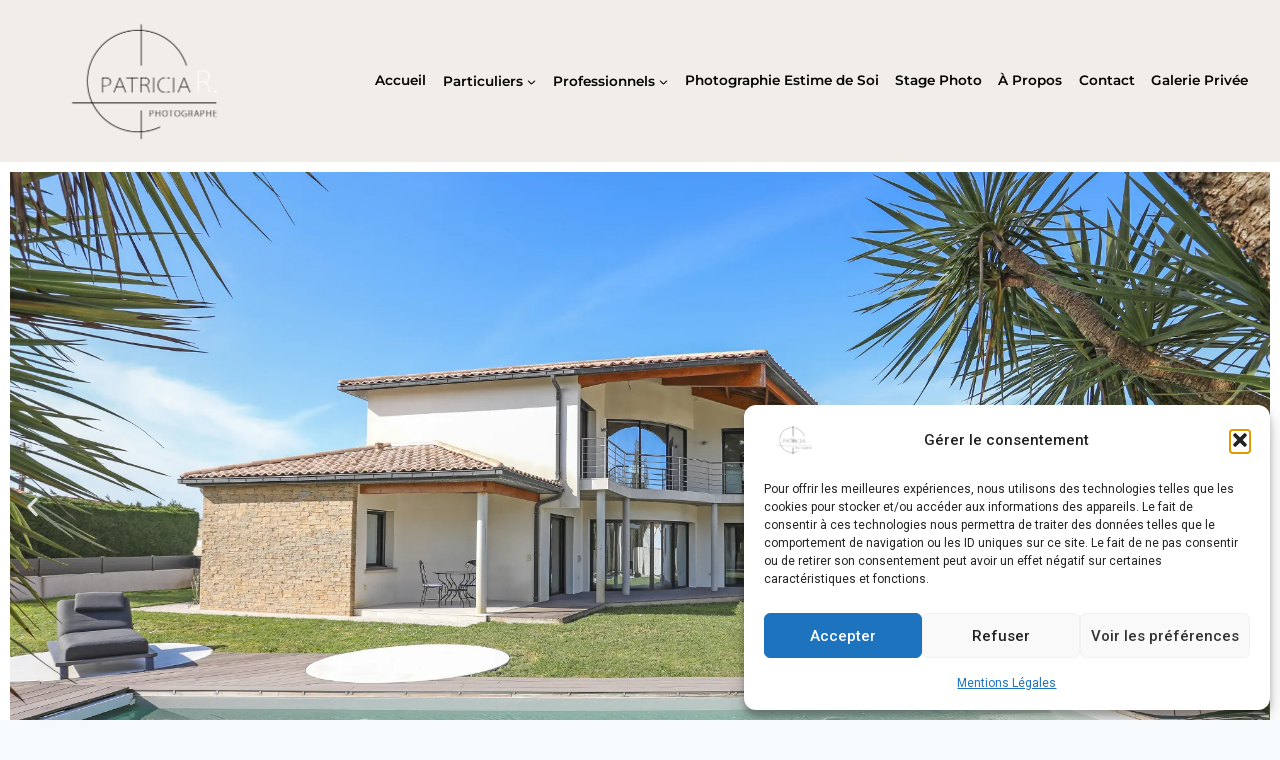

--- FILE ---
content_type: text/html; charset=UTF-8
request_url: https://patricia-photographe.com/?PHPSESSID=2d076a82b4f48e83494e7f5e8ac09fdb
body_size: 30734
content:
<!doctype html>
<html lang="fr-FR" prefix="og: https://ogp.me/ns#" class="no-js" itemtype="https://schema.org/WebPage" itemscope>
<head>
	<meta charset="UTF-8">
	<meta name="viewport" content="width=device-width, initial-scale=1, minimum-scale=1">
	
<!-- Optimisation des moteurs de recherche par Rank Math PRO - https://rankmath.com/ -->
<title>Photographe Professionnelle en Vendée : Patricia R. Photographe</title>
<meta name="description" content="Ne cherchez plus, Patricia R. Photographe est la photographe professionnelle en Vendée et Sables d&#039;Olonne pour vos souvenirs familiaux ou entreprise."/>
<meta name="robots" content="follow, index, max-snippet:-1, max-video-preview:-1, max-image-preview:large"/>
<link rel="canonical" href="https://patricia-photographe.com/" />
<meta property="og:locale" content="fr_FR" />
<meta property="og:type" content="website" />
<meta property="og:title" content="Photographe Professionnelle en Vendée : Patricia R. Photographe" />
<meta property="og:description" content="Ne cherchez plus, Patricia R. Photographe est la photographe professionnelle en Vendée et Sables d&#039;Olonne pour vos souvenirs familiaux ou entreprise." />
<meta property="og:url" content="https://patricia-photographe.com/" />
<meta property="og:site_name" content="Patricia Photographe" />
<meta property="og:updated_time" content="2026-01-14T14:21:10+00:00" />
<meta property="og:video" content="https://www.youtube.com/embed/mpBDsw5vtYU" />
<meta property="ya:ovs:upload_date" content="2024-05-01GMT+000019:21:00+00:00" />
<meta property="ya:ovs:allow_embed" content="true" />
<meta name="twitter:card" content="summary_large_image" />
<meta name="twitter:title" content="Photographe Professionnelle en Vendée : Patricia R. Photographe" />
<meta name="twitter:description" content="Ne cherchez plus, Patricia R. Photographe est la photographe professionnelle en Vendée et Sables d&#039;Olonne pour vos souvenirs familiaux ou entreprise." />
<meta name="twitter:label1" content="Écrit par" />
<meta name="twitter:data1" content="P@TphoTo85" />
<meta name="twitter:label2" content="Temps de lecture" />
<meta name="twitter:data2" content="2 minutes" />
<script type="application/ld+json" class="rank-math-schema-pro">{"@context":"https://schema.org","@graph":[{"@type":["Organization","Person"],"@id":"https://patricia-photographe.com/#person","name":"Patricia Photographe","url":"https://patricia-photographe.com","logo":{"@type":"ImageObject","@id":"https://patricia-photographe.com/#logo","url":"https://patricia-photographe.com/wp-content/uploads/2024/04/cropped-Logo6-150x150.png","contentUrl":"https://patricia-photographe.com/wp-content/uploads/2024/04/cropped-Logo6-150x150.png","caption":"Patricia Photographe","inLanguage":"fr-FR"},"image":{"@id":"https://patricia-photographe.com/#logo"}},{"@type":"WebSite","@id":"https://patricia-photographe.com/#website","url":"https://patricia-photographe.com","name":"Patricia Photographe","alternateName":"Patricia R. Photographe","publisher":{"@id":"https://patricia-photographe.com/#person"},"inLanguage":"fr-FR","potentialAction":{"@type":"SearchAction","target":"https://patricia-photographe.com/?s={search_term_string}","query-input":"required name=search_term_string"}},{"@type":"ImageObject","@id":"http://patricia-photographe.com/wp-content/uploads/2024/04/patricia-robineau-photographe.jpg","url":"http://patricia-photographe.com/wp-content/uploads/2024/04/patricia-robineau-photographe.jpg","width":"200","height":"200","inLanguage":"fr-FR"},{"@type":"WebPage","@id":"https://patricia-photographe.com/#webpage","url":"https://patricia-photographe.com/","name":"Photographe Professionnelle en Vend\u00e9e : Patricia R. Photographe","datePublished":"2024-05-01T19:21:00+00:00","dateModified":"2026-01-14T14:21:10+00:00","about":{"@id":"https://patricia-photographe.com/#person"},"isPartOf":{"@id":"https://patricia-photographe.com/#website"},"primaryImageOfPage":{"@id":"http://patricia-photographe.com/wp-content/uploads/2024/04/patricia-robineau-photographe.jpg"},"inLanguage":"fr-FR"},{"@type":"VideoObject","name":"Photographe Professionnelle en Vend\u00e9e : Patricia R. Photographe","description":"Profitez des vid\u00e9os et de la musique que vous aimez, mettez en ligne des contenus originaux, et partagez-les avec vos amis, vos proches et le monde entier.","uploadDate":"2024-05-01T19:21:00+00:00","embedUrl":"https://www.youtube.com/embed/mpBDsw5vtYU","isFamilyFriendly":"True","@id":"https://patricia-photographe.com/#schema-25044","isPartOf":{"@id":"https://patricia-photographe.com/#webpage"},"publisher":{"@id":"https://patricia-photographe.com/#person"},"inLanguage":"fr-FR","mainEntityOfPage":{"@id":"https://patricia-photographe.com/#webpage"}}]}</script>
<!-- /Extension Rank Math WordPress SEO -->

<link rel='dns-prefetch' href='//www.googletagmanager.com' />
<link rel="alternate" type="application/rss+xml" title="Patricia Photographe &raquo; Flux" href="https://patricia-photographe.com/feed/" />
<link rel="alternate" type="application/rss+xml" title="Patricia Photographe &raquo; Flux des commentaires" href="https://patricia-photographe.com/comments/feed/" />
			<script>document.documentElement.classList.remove( 'no-js' );</script>
			<link rel="alternate" title="oEmbed (JSON)" type="application/json+oembed" href="https://patricia-photographe.com/wp-json/oembed/1.0/embed?url=https%3A%2F%2Fpatricia-photographe.com%2F" />
<link rel="alternate" title="oEmbed (XML)" type="text/xml+oembed" href="https://patricia-photographe.com/wp-json/oembed/1.0/embed?url=https%3A%2F%2Fpatricia-photographe.com%2F&#038;format=xml" />
<style id='wp-img-auto-sizes-contain-inline-css'>
img:is([sizes=auto i],[sizes^="auto," i]){contain-intrinsic-size:3000px 1500px}
/*# sourceURL=wp-img-auto-sizes-contain-inline-css */
</style>

<link rel='stylesheet' id='hfe-widgets-style-css' href='https://patricia-photographe.com/wp-content/plugins/header-footer-elementor/inc/widgets-css/frontend.css?ver=2.6.1' media='all' />
<style id='wp-emoji-styles-inline-css'>

	img.wp-smiley, img.emoji {
		display: inline !important;
		border: none !important;
		box-shadow: none !important;
		height: 1em !important;
		width: 1em !important;
		margin: 0 0.07em !important;
		vertical-align: -0.1em !important;
		background: none !important;
		padding: 0 !important;
	}
/*# sourceURL=wp-emoji-styles-inline-css */
</style>
<style id='classic-theme-styles-inline-css'>
/*! This file is auto-generated */
.wp-block-button__link{color:#fff;background-color:#32373c;border-radius:9999px;box-shadow:none;text-decoration:none;padding:calc(.667em + 2px) calc(1.333em + 2px);font-size:1.125em}.wp-block-file__button{background:#32373c;color:#fff;text-decoration:none}
/*# sourceURL=/wp-includes/css/classic-themes.min.css */
</style>
<style id='global-styles-inline-css'>
:root{--wp--preset--aspect-ratio--square: 1;--wp--preset--aspect-ratio--4-3: 4/3;--wp--preset--aspect-ratio--3-4: 3/4;--wp--preset--aspect-ratio--3-2: 3/2;--wp--preset--aspect-ratio--2-3: 2/3;--wp--preset--aspect-ratio--16-9: 16/9;--wp--preset--aspect-ratio--9-16: 9/16;--wp--preset--color--black: #000000;--wp--preset--color--cyan-bluish-gray: #abb8c3;--wp--preset--color--white: #ffffff;--wp--preset--color--pale-pink: #f78da7;--wp--preset--color--vivid-red: #cf2e2e;--wp--preset--color--luminous-vivid-orange: #ff6900;--wp--preset--color--luminous-vivid-amber: #fcb900;--wp--preset--color--light-green-cyan: #7bdcb5;--wp--preset--color--vivid-green-cyan: #00d084;--wp--preset--color--pale-cyan-blue: #8ed1fc;--wp--preset--color--vivid-cyan-blue: #0693e3;--wp--preset--color--vivid-purple: #9b51e0;--wp--preset--color--theme-palette-1: var(--global-palette1);--wp--preset--color--theme-palette-2: var(--global-palette2);--wp--preset--color--theme-palette-3: var(--global-palette3);--wp--preset--color--theme-palette-4: var(--global-palette4);--wp--preset--color--theme-palette-5: var(--global-palette5);--wp--preset--color--theme-palette-6: var(--global-palette6);--wp--preset--color--theme-palette-7: var(--global-palette7);--wp--preset--color--theme-palette-8: var(--global-palette8);--wp--preset--color--theme-palette-9: var(--global-palette9);--wp--preset--color--theme-palette-10: var(--global-palette10);--wp--preset--color--theme-palette-11: var(--global-palette11);--wp--preset--color--theme-palette-12: var(--global-palette12);--wp--preset--color--theme-palette-13: var(--global-palette13);--wp--preset--color--theme-palette-14: var(--global-palette14);--wp--preset--color--theme-palette-15: var(--global-palette15);--wp--preset--gradient--vivid-cyan-blue-to-vivid-purple: linear-gradient(135deg,rgb(6,147,227) 0%,rgb(155,81,224) 100%);--wp--preset--gradient--light-green-cyan-to-vivid-green-cyan: linear-gradient(135deg,rgb(122,220,180) 0%,rgb(0,208,130) 100%);--wp--preset--gradient--luminous-vivid-amber-to-luminous-vivid-orange: linear-gradient(135deg,rgb(252,185,0) 0%,rgb(255,105,0) 100%);--wp--preset--gradient--luminous-vivid-orange-to-vivid-red: linear-gradient(135deg,rgb(255,105,0) 0%,rgb(207,46,46) 100%);--wp--preset--gradient--very-light-gray-to-cyan-bluish-gray: linear-gradient(135deg,rgb(238,238,238) 0%,rgb(169,184,195) 100%);--wp--preset--gradient--cool-to-warm-spectrum: linear-gradient(135deg,rgb(74,234,220) 0%,rgb(151,120,209) 20%,rgb(207,42,186) 40%,rgb(238,44,130) 60%,rgb(251,105,98) 80%,rgb(254,248,76) 100%);--wp--preset--gradient--blush-light-purple: linear-gradient(135deg,rgb(255,206,236) 0%,rgb(152,150,240) 100%);--wp--preset--gradient--blush-bordeaux: linear-gradient(135deg,rgb(254,205,165) 0%,rgb(254,45,45) 50%,rgb(107,0,62) 100%);--wp--preset--gradient--luminous-dusk: linear-gradient(135deg,rgb(255,203,112) 0%,rgb(199,81,192) 50%,rgb(65,88,208) 100%);--wp--preset--gradient--pale-ocean: linear-gradient(135deg,rgb(255,245,203) 0%,rgb(182,227,212) 50%,rgb(51,167,181) 100%);--wp--preset--gradient--electric-grass: linear-gradient(135deg,rgb(202,248,128) 0%,rgb(113,206,126) 100%);--wp--preset--gradient--midnight: linear-gradient(135deg,rgb(2,3,129) 0%,rgb(40,116,252) 100%);--wp--preset--font-size--small: var(--global-font-size-small);--wp--preset--font-size--medium: var(--global-font-size-medium);--wp--preset--font-size--large: var(--global-font-size-large);--wp--preset--font-size--x-large: 42px;--wp--preset--font-size--larger: var(--global-font-size-larger);--wp--preset--font-size--xxlarge: var(--global-font-size-xxlarge);--wp--preset--spacing--20: 0.44rem;--wp--preset--spacing--30: 0.67rem;--wp--preset--spacing--40: 1rem;--wp--preset--spacing--50: 1.5rem;--wp--preset--spacing--60: 2.25rem;--wp--preset--spacing--70: 3.38rem;--wp--preset--spacing--80: 5.06rem;--wp--preset--shadow--natural: 6px 6px 9px rgba(0, 0, 0, 0.2);--wp--preset--shadow--deep: 12px 12px 50px rgba(0, 0, 0, 0.4);--wp--preset--shadow--sharp: 6px 6px 0px rgba(0, 0, 0, 0.2);--wp--preset--shadow--outlined: 6px 6px 0px -3px rgb(255, 255, 255), 6px 6px rgb(0, 0, 0);--wp--preset--shadow--crisp: 6px 6px 0px rgb(0, 0, 0);}:where(.is-layout-flex){gap: 0.5em;}:where(.is-layout-grid){gap: 0.5em;}body .is-layout-flex{display: flex;}.is-layout-flex{flex-wrap: wrap;align-items: center;}.is-layout-flex > :is(*, div){margin: 0;}body .is-layout-grid{display: grid;}.is-layout-grid > :is(*, div){margin: 0;}:where(.wp-block-columns.is-layout-flex){gap: 2em;}:where(.wp-block-columns.is-layout-grid){gap: 2em;}:where(.wp-block-post-template.is-layout-flex){gap: 1.25em;}:where(.wp-block-post-template.is-layout-grid){gap: 1.25em;}.has-black-color{color: var(--wp--preset--color--black) !important;}.has-cyan-bluish-gray-color{color: var(--wp--preset--color--cyan-bluish-gray) !important;}.has-white-color{color: var(--wp--preset--color--white) !important;}.has-pale-pink-color{color: var(--wp--preset--color--pale-pink) !important;}.has-vivid-red-color{color: var(--wp--preset--color--vivid-red) !important;}.has-luminous-vivid-orange-color{color: var(--wp--preset--color--luminous-vivid-orange) !important;}.has-luminous-vivid-amber-color{color: var(--wp--preset--color--luminous-vivid-amber) !important;}.has-light-green-cyan-color{color: var(--wp--preset--color--light-green-cyan) !important;}.has-vivid-green-cyan-color{color: var(--wp--preset--color--vivid-green-cyan) !important;}.has-pale-cyan-blue-color{color: var(--wp--preset--color--pale-cyan-blue) !important;}.has-vivid-cyan-blue-color{color: var(--wp--preset--color--vivid-cyan-blue) !important;}.has-vivid-purple-color{color: var(--wp--preset--color--vivid-purple) !important;}.has-black-background-color{background-color: var(--wp--preset--color--black) !important;}.has-cyan-bluish-gray-background-color{background-color: var(--wp--preset--color--cyan-bluish-gray) !important;}.has-white-background-color{background-color: var(--wp--preset--color--white) !important;}.has-pale-pink-background-color{background-color: var(--wp--preset--color--pale-pink) !important;}.has-vivid-red-background-color{background-color: var(--wp--preset--color--vivid-red) !important;}.has-luminous-vivid-orange-background-color{background-color: var(--wp--preset--color--luminous-vivid-orange) !important;}.has-luminous-vivid-amber-background-color{background-color: var(--wp--preset--color--luminous-vivid-amber) !important;}.has-light-green-cyan-background-color{background-color: var(--wp--preset--color--light-green-cyan) !important;}.has-vivid-green-cyan-background-color{background-color: var(--wp--preset--color--vivid-green-cyan) !important;}.has-pale-cyan-blue-background-color{background-color: var(--wp--preset--color--pale-cyan-blue) !important;}.has-vivid-cyan-blue-background-color{background-color: var(--wp--preset--color--vivid-cyan-blue) !important;}.has-vivid-purple-background-color{background-color: var(--wp--preset--color--vivid-purple) !important;}.has-black-border-color{border-color: var(--wp--preset--color--black) !important;}.has-cyan-bluish-gray-border-color{border-color: var(--wp--preset--color--cyan-bluish-gray) !important;}.has-white-border-color{border-color: var(--wp--preset--color--white) !important;}.has-pale-pink-border-color{border-color: var(--wp--preset--color--pale-pink) !important;}.has-vivid-red-border-color{border-color: var(--wp--preset--color--vivid-red) !important;}.has-luminous-vivid-orange-border-color{border-color: var(--wp--preset--color--luminous-vivid-orange) !important;}.has-luminous-vivid-amber-border-color{border-color: var(--wp--preset--color--luminous-vivid-amber) !important;}.has-light-green-cyan-border-color{border-color: var(--wp--preset--color--light-green-cyan) !important;}.has-vivid-green-cyan-border-color{border-color: var(--wp--preset--color--vivid-green-cyan) !important;}.has-pale-cyan-blue-border-color{border-color: var(--wp--preset--color--pale-cyan-blue) !important;}.has-vivid-cyan-blue-border-color{border-color: var(--wp--preset--color--vivid-cyan-blue) !important;}.has-vivid-purple-border-color{border-color: var(--wp--preset--color--vivid-purple) !important;}.has-vivid-cyan-blue-to-vivid-purple-gradient-background{background: var(--wp--preset--gradient--vivid-cyan-blue-to-vivid-purple) !important;}.has-light-green-cyan-to-vivid-green-cyan-gradient-background{background: var(--wp--preset--gradient--light-green-cyan-to-vivid-green-cyan) !important;}.has-luminous-vivid-amber-to-luminous-vivid-orange-gradient-background{background: var(--wp--preset--gradient--luminous-vivid-amber-to-luminous-vivid-orange) !important;}.has-luminous-vivid-orange-to-vivid-red-gradient-background{background: var(--wp--preset--gradient--luminous-vivid-orange-to-vivid-red) !important;}.has-very-light-gray-to-cyan-bluish-gray-gradient-background{background: var(--wp--preset--gradient--very-light-gray-to-cyan-bluish-gray) !important;}.has-cool-to-warm-spectrum-gradient-background{background: var(--wp--preset--gradient--cool-to-warm-spectrum) !important;}.has-blush-light-purple-gradient-background{background: var(--wp--preset--gradient--blush-light-purple) !important;}.has-blush-bordeaux-gradient-background{background: var(--wp--preset--gradient--blush-bordeaux) !important;}.has-luminous-dusk-gradient-background{background: var(--wp--preset--gradient--luminous-dusk) !important;}.has-pale-ocean-gradient-background{background: var(--wp--preset--gradient--pale-ocean) !important;}.has-electric-grass-gradient-background{background: var(--wp--preset--gradient--electric-grass) !important;}.has-midnight-gradient-background{background: var(--wp--preset--gradient--midnight) !important;}.has-small-font-size{font-size: var(--wp--preset--font-size--small) !important;}.has-medium-font-size{font-size: var(--wp--preset--font-size--medium) !important;}.has-large-font-size{font-size: var(--wp--preset--font-size--large) !important;}.has-x-large-font-size{font-size: var(--wp--preset--font-size--x-large) !important;}
:where(.wp-block-post-template.is-layout-flex){gap: 1.25em;}:where(.wp-block-post-template.is-layout-grid){gap: 1.25em;}
:where(.wp-block-term-template.is-layout-flex){gap: 1.25em;}:where(.wp-block-term-template.is-layout-grid){gap: 1.25em;}
:where(.wp-block-columns.is-layout-flex){gap: 2em;}:where(.wp-block-columns.is-layout-grid){gap: 2em;}
:root :where(.wp-block-pullquote){font-size: 1.5em;line-height: 1.6;}
/*# sourceURL=global-styles-inline-css */
</style>
<link rel='stylesheet' id='cmplz-general-css' href='https://patricia-photographe.com/wp-content/plugins/complianz-gdpr/assets/css/cookieblocker.min.css?ver=1768401510' media='all' />
<link rel='stylesheet' id='hfe-style-css' href='https://patricia-photographe.com/wp-content/plugins/header-footer-elementor/assets/css/header-footer-elementor.css?ver=2.6.1' media='all' />
<link rel='stylesheet' id='elementor-frontend-css' href='https://patricia-photographe.com/wp-content/plugins/elementor/assets/css/frontend.min.css?ver=3.34.1' media='all' />
<link rel='stylesheet' id='elementor-post-6-css' href='https://patricia-photographe.com/wp-content/uploads/elementor/css/post-6.css?ver=1768429311' media='all' />
<link rel='stylesheet' id='e-animation-fadeInUp-css' href='https://patricia-photographe.com/wp-content/plugins/elementor/assets/lib/animations/styles/fadeInUp.min.css?ver=3.34.1' media='all' />
<link rel='stylesheet' id='swiper-css' href='https://patricia-photographe.com/wp-content/plugins/elementor/assets/lib/swiper/v8/css/swiper.min.css?ver=8.4.5' media='all' />
<link rel='stylesheet' id='e-swiper-css' href='https://patricia-photographe.com/wp-content/plugins/elementor/assets/css/conditionals/e-swiper.min.css?ver=3.34.1' media='all' />
<link rel='stylesheet' id='widget-slides-css' href='https://patricia-photographe.com/wp-content/plugins/elementor-pro/assets/css/widget-slides.min.css?ver=3.32.2' media='all' />
<link rel='stylesheet' id='widget-spacer-css' href='https://patricia-photographe.com/wp-content/plugins/elementor/assets/css/widget-spacer.min.css?ver=3.34.1' media='all' />
<link rel='stylesheet' id='widget-image-css' href='https://patricia-photographe.com/wp-content/plugins/elementor/assets/css/widget-image.min.css?ver=3.34.1' media='all' />
<link rel='stylesheet' id='widget-heading-css' href='https://patricia-photographe.com/wp-content/plugins/elementor/assets/css/widget-heading.min.css?ver=3.34.1' media='all' />
<link rel='stylesheet' id='widget-divider-css' href='https://patricia-photographe.com/wp-content/plugins/elementor/assets/css/widget-divider.min.css?ver=3.34.1' media='all' />
<link rel='stylesheet' id='widget-video-css' href='https://patricia-photographe.com/wp-content/plugins/elementor/assets/css/widget-video.min.css?ver=3.34.1' media='all' />
<link rel='stylesheet' id='elementor-post-1348-css' href='https://patricia-photographe.com/wp-content/uploads/elementor/css/post-1348.css?ver=1768431864' media='all' />
<link rel='stylesheet' id='elementor-post-256-css' href='https://patricia-photographe.com/wp-content/uploads/elementor/css/post-256.css?ver=1768429311' media='all' />
<link rel='stylesheet' id='styleParent-css' href='https://patricia-photographe.com/wp-content/themes/kadence/style.css?ver=6.9' media='all' />
<link rel='stylesheet' id='kadence-global-css' href='https://patricia-photographe.com/wp-content/themes/kadence/assets/css/global.min.css?ver=1.4.2' media='all' />
<style id='kadence-global-inline-css'>
/* Kadence Base CSS */
:root{--global-palette1:#2B6CB0;--global-palette2:#215387;--global-palette3:#1A202C;--global-palette4:#2D3748;--global-palette5:#4A5568;--global-palette6:#718096;--global-palette7:#EDF2F7;--global-palette8:#F7FAFC;--global-palette9:#ffffff;--global-palette10:oklch(from var(--global-palette1) calc(l + 0.10 * (1 - l)) calc(c * 1.00) calc(h + 180) / 100%);--global-palette11:#13612e;--global-palette12:#1159af;--global-palette13:#b82105;--global-palette14:#f7630c;--global-palette15:#f5a524;--global-palette9rgb:255, 255, 255;--global-palette-highlight:#000000;--global-palette-highlight-alt:#000000;--global-palette-highlight-alt2:var(--global-palette9);--global-palette-btn-bg:var(--global-palette1);--global-palette-btn-bg-hover:var(--global-palette2);--global-palette-btn:var(--global-palette9);--global-palette-btn-hover:var(--global-palette9);--global-palette-btn-sec-bg:var(--global-palette7);--global-palette-btn-sec-bg-hover:var(--global-palette2);--global-palette-btn-sec:var(--global-palette3);--global-palette-btn-sec-hover:var(--global-palette9);--global-body-font-family:-apple-system,BlinkMacSystemFont,"Segoe UI",Roboto,Oxygen-Sans,Ubuntu,Cantarell,"Helvetica Neue",sans-serif, "Apple Color Emoji", "Segoe UI Emoji", "Segoe UI Symbol";--global-heading-font-family:inherit;--global-primary-nav-font-family:Montserrat, sans-serif;--global-fallback-font:sans-serif;--global-display-fallback-font:sans-serif;--global-content-width:1290px;--global-content-wide-width:calc(1290px + 230px);--global-content-narrow-width:842px;--global-content-edge-padding:1.5rem;--global-content-boxed-padding:2rem;--global-calc-content-width:calc(1290px - var(--global-content-edge-padding) - var(--global-content-edge-padding) );--wp--style--global--content-size:var(--global-calc-content-width);}.wp-site-blocks{--global-vw:calc( 100vw - ( 0.5 * var(--scrollbar-offset)));}:root body.kadence-elementor-colors{--e-global-color-kadence1:var(--global-palette1);--e-global-color-kadence2:var(--global-palette2);--e-global-color-kadence3:var(--global-palette3);--e-global-color-kadence4:var(--global-palette4);--e-global-color-kadence5:var(--global-palette5);--e-global-color-kadence6:var(--global-palette6);--e-global-color-kadence7:var(--global-palette7);--e-global-color-kadence8:var(--global-palette8);--e-global-color-kadence9:var(--global-palette9);--e-global-color-kadence10:var(--global-palette10);--e-global-color-kadence11:var(--global-palette11);--e-global-color-kadence12:var(--global-palette12);--e-global-color-kadence13:var(--global-palette13);--e-global-color-kadence14:var(--global-palette14);--e-global-color-kadence15:var(--global-palette15);}body{background:var(--global-palette8);}body, input, select, optgroup, textarea{font-weight:400;font-size:17px;line-height:1.6;font-family:var(--global-body-font-family);color:var(--global-palette4);}.content-bg, body.content-style-unboxed .site{background:var(--global-palette9);}h1,h2,h3,h4,h5,h6{font-family:var(--global-heading-font-family);}h1{font-weight:700;font-size:32px;line-height:1.5;color:var(--global-palette3);}h2{font-weight:700;font-size:28px;line-height:1.5;color:var(--global-palette3);}h3{font-weight:700;font-size:24px;line-height:1.5;color:var(--global-palette3);}h4{font-weight:700;font-size:22px;line-height:1.5;color:var(--global-palette4);}h5{font-weight:700;font-size:20px;line-height:1.5;color:var(--global-palette4);}h6{font-weight:700;font-size:18px;line-height:1.5;color:var(--global-palette5);}.entry-hero .kadence-breadcrumbs{max-width:1290px;}.site-container, .site-header-row-layout-contained, .site-footer-row-layout-contained, .entry-hero-layout-contained, .comments-area, .alignfull > .wp-block-cover__inner-container, .alignwide > .wp-block-cover__inner-container{max-width:var(--global-content-width);}.content-width-narrow .content-container.site-container, .content-width-narrow .hero-container.site-container{max-width:var(--global-content-narrow-width);}@media all and (min-width: 1520px){.wp-site-blocks .content-container  .alignwide{margin-left:-115px;margin-right:-115px;width:unset;max-width:unset;}}@media all and (min-width: 1102px){.content-width-narrow .wp-site-blocks .content-container .alignwide{margin-left:-130px;margin-right:-130px;width:unset;max-width:unset;}}.content-style-boxed .wp-site-blocks .entry-content .alignwide{margin-left:calc( -1 * var( --global-content-boxed-padding ) );margin-right:calc( -1 * var( --global-content-boxed-padding ) );}.content-area{margin-top:5rem;margin-bottom:5rem;}@media all and (max-width: 1024px){.content-area{margin-top:3rem;margin-bottom:3rem;}}@media all and (max-width: 767px){.content-area{margin-top:2rem;margin-bottom:2rem;}}@media all and (max-width: 1024px){:root{--global-content-boxed-padding:2rem;}}@media all and (max-width: 767px){:root{--global-content-boxed-padding:1.5rem;}}.entry-content-wrap{padding:2rem;}@media all and (max-width: 1024px){.entry-content-wrap{padding:2rem;}}@media all and (max-width: 767px){.entry-content-wrap{padding:1.5rem;}}.entry.single-entry{box-shadow:0px 15px 15px -10px rgba(0,0,0,0.05);}.entry.loop-entry{box-shadow:0px 15px 15px -10px rgba(0,0,0,0.05);}.loop-entry .entry-content-wrap{padding:2rem;}@media all and (max-width: 1024px){.loop-entry .entry-content-wrap{padding:2rem;}}@media all and (max-width: 767px){.loop-entry .entry-content-wrap{padding:1.5rem;}}button, .button, .wp-block-button__link, input[type="button"], input[type="reset"], input[type="submit"], .fl-button, .elementor-button-wrapper .elementor-button, .wc-block-components-checkout-place-order-button, .wc-block-cart__submit{box-shadow:0px 0px 0px -7px rgba(0,0,0,0);}button:hover, button:focus, button:active, .button:hover, .button:focus, .button:active, .wp-block-button__link:hover, .wp-block-button__link:focus, .wp-block-button__link:active, input[type="button"]:hover, input[type="button"]:focus, input[type="button"]:active, input[type="reset"]:hover, input[type="reset"]:focus, input[type="reset"]:active, input[type="submit"]:hover, input[type="submit"]:focus, input[type="submit"]:active, .elementor-button-wrapper .elementor-button:hover, .elementor-button-wrapper .elementor-button:focus, .elementor-button-wrapper .elementor-button:active, .wc-block-cart__submit:hover{box-shadow:0px 15px 25px -7px rgba(0,0,0,0.1);}.kb-button.kb-btn-global-outline.kb-btn-global-inherit{padding-top:calc(px - 2px);padding-right:calc(px - 2px);padding-bottom:calc(px - 2px);padding-left:calc(px - 2px);}@media all and (min-width: 1025px){.transparent-header .entry-hero .entry-hero-container-inner{padding-top:61px;}}@media all and (max-width: 1024px){.mobile-transparent-header .entry-hero .entry-hero-container-inner{padding-top:61px;}}@media all and (max-width: 767px){.mobile-transparent-header .entry-hero .entry-hero-container-inner{padding-top:61px;}}.entry-hero.page-hero-section .entry-header{min-height:10px;}
/* Kadence Header CSS */
@media all and (max-width: 1024px){.mobile-transparent-header #masthead{position:absolute;left:0px;right:0px;z-index:100;}.kadence-scrollbar-fixer.mobile-transparent-header #masthead{right:var(--scrollbar-offset,0);}.mobile-transparent-header #masthead, .mobile-transparent-header .site-top-header-wrap .site-header-row-container-inner, .mobile-transparent-header .site-main-header-wrap .site-header-row-container-inner, .mobile-transparent-header .site-bottom-header-wrap .site-header-row-container-inner{background:transparent;}.site-header-row-tablet-layout-fullwidth, .site-header-row-tablet-layout-standard{padding:0px;}}@media all and (min-width: 1025px){.transparent-header #masthead{position:absolute;left:0px;right:0px;z-index:100;}.transparent-header.kadence-scrollbar-fixer #masthead{right:var(--scrollbar-offset,0);}.transparent-header #masthead, .transparent-header .site-top-header-wrap .site-header-row-container-inner, .transparent-header .site-main-header-wrap .site-header-row-container-inner, .transparent-header .site-bottom-header-wrap .site-header-row-container-inner{background:transparent;}}.site-branding a.brand img{max-width:250px;}.site-branding a.brand img.svg-logo-image{width:250px;}.site-branding{padding:0px 0px 0px 0px;}#masthead, #masthead .kadence-sticky-header.item-is-fixed:not(.item-at-start):not(.site-header-row-container):not(.site-main-header-wrap), #masthead .kadence-sticky-header.item-is-fixed:not(.item-at-start) > .site-header-row-container-inner{background:#f1ede9;}.site-main-header-wrap .site-header-row-container-inner{background:rgba(0,0,0,0);}.site-main-header-inner-wrap{min-height:61px;}.site-main-header-wrap.site-header-row-container.site-header-focus-item.site-header-row-layout-standard.kadence-sticky-header.item-is-fixed.item-is-stuck, .site-header-upper-inner-wrap.kadence-sticky-header.item-is-fixed.item-is-stuck, .site-header-inner-wrap.kadence-sticky-header.item-is-fixed.item-is-stuck, .site-top-header-wrap.site-header-row-container.site-header-focus-item.site-header-row-layout-standard.kadence-sticky-header.item-is-fixed.item-is-stuck, .site-bottom-header-wrap.site-header-row-container.site-header-focus-item.site-header-row-layout-standard.kadence-sticky-header.item-is-fixed.item-is-stuck{box-shadow:0px 0px 0px 0px rgba(0,0,0,0);}.header-navigation[class*="header-navigation-style-underline"] .header-menu-container.primary-menu-container>ul>li>a:after{width:calc( 100% - 1.2em);}.main-navigation .primary-menu-container > ul > li.menu-item > a{padding-left:calc(1.2em / 2);padding-right:calc(1.2em / 2);padding-top:0.6em;padding-bottom:0.6em;color:#000000;}.main-navigation .primary-menu-container > ul > li.menu-item .dropdown-nav-special-toggle{right:calc(1.2em / 2);}.main-navigation .primary-menu-container > ul li.menu-item > a{font-style:normal;font-weight:600;font-size:0.8em;font-family:var(--global-primary-nav-font-family);}.main-navigation .primary-menu-container > ul > li.menu-item > a:hover{color:var(--global-palette4);}.main-navigation .primary-menu-container > ul > li.menu-item.current-menu-item > a{color:#000000;}.header-navigation .header-menu-container ul ul.sub-menu, .header-navigation .header-menu-container ul ul.submenu{background:var(--global-palette3);box-shadow:0px 2px 13px 0px rgba(0,0,0,0.1);}.header-navigation .header-menu-container ul ul li.menu-item, .header-menu-container ul.menu > li.kadence-menu-mega-enabled > ul > li.menu-item > a{border-bottom:1px solid rgba(255,255,255,0.1);border-radius:0px 0px 0px 0px;}.header-navigation .header-menu-container ul ul li.menu-item > a{width:200px;padding-top:1em;padding-bottom:1em;color:var(--global-palette8);font-style:normal;font-weight:normal;font-size:0.8em;font-family:Montserrat, sans-serif;}.header-navigation .header-menu-container ul ul li.menu-item > a:hover{color:var(--global-palette9);background:var(--global-palette4);border-radius:0px 0px 0px 0px;}.header-navigation .header-menu-container ul ul li.menu-item.current-menu-item > a{color:var(--global-palette9);background:var(--global-palette4);border-radius:0px 0px 0px 0px;}.mobile-toggle-open-container .menu-toggle-open, .mobile-toggle-open-container .menu-toggle-open:focus{color:var(--global-palette5);padding:0.4em 0.6em 0.4em 0.6em;font-size:14px;}.mobile-toggle-open-container .menu-toggle-open.menu-toggle-style-bordered{border:1px solid currentColor;}.mobile-toggle-open-container .menu-toggle-open .menu-toggle-icon{font-size:20px;}.mobile-toggle-open-container .menu-toggle-open:hover, .mobile-toggle-open-container .menu-toggle-open:focus-visible{color:var(--global-palette-highlight);}.mobile-navigation ul li{font-size:14px;}.mobile-navigation ul li a{padding-top:1em;padding-bottom:1em;}.mobile-navigation ul li > a, .mobile-navigation ul li.menu-item-has-children > .drawer-nav-drop-wrap{color:var(--global-palette8);}.mobile-navigation ul li.current-menu-item > a, .mobile-navigation ul li.current-menu-item.menu-item-has-children > .drawer-nav-drop-wrap{color:var(--global-palette-highlight);}.mobile-navigation ul li.menu-item-has-children .drawer-nav-drop-wrap, .mobile-navigation ul li:not(.menu-item-has-children) a{border-bottom:1px solid rgba(255,255,255,0.1);}.mobile-navigation:not(.drawer-navigation-parent-toggle-true) ul li.menu-item-has-children .drawer-nav-drop-wrap button{border-left:1px solid rgba(255,255,255,0.1);}#mobile-drawer .drawer-header .drawer-toggle{padding:0.6em 0.15em 0.6em 0.15em;font-size:24px;}
/* Kadence Footer CSS */
.site-bottom-footer-inner-wrap{padding-top:30px;padding-bottom:30px;grid-column-gap:30px;}.site-bottom-footer-inner-wrap .widget{margin-bottom:30px;}.site-bottom-footer-inner-wrap .site-footer-section:not(:last-child):after{right:calc(-30px / 2);}
/*# sourceURL=kadence-global-inline-css */
</style>
<link rel='stylesheet' id='kadence-header-css' href='https://patricia-photographe.com/wp-content/themes/kadence/assets/css/header.min.css?ver=1.4.2' media='all' />
<link rel='stylesheet' id='kadence-content-css' href='https://patricia-photographe.com/wp-content/themes/kadence/assets/css/content.min.css?ver=1.4.2' media='all' />
<link rel='stylesheet' id='kadence-footer-css' href='https://patricia-photographe.com/wp-content/themes/kadence/assets/css/footer.min.css?ver=1.4.2' media='all' />
<link rel='stylesheet' id='hfe-elementor-icons-css' href='https://patricia-photographe.com/wp-content/plugins/elementor/assets/lib/eicons/css/elementor-icons.min.css?ver=5.34.0' media='all' />
<link rel='stylesheet' id='hfe-icons-list-css' href='https://patricia-photographe.com/wp-content/plugins/elementor/assets/css/widget-icon-list.min.css?ver=3.24.3' media='all' />
<link rel='stylesheet' id='hfe-social-icons-css' href='https://patricia-photographe.com/wp-content/plugins/elementor/assets/css/widget-social-icons.min.css?ver=3.24.0' media='all' />
<link rel='stylesheet' id='hfe-social-share-icons-brands-css' href='https://patricia-photographe.com/wp-content/plugins/elementor/assets/lib/font-awesome/css/brands.css?ver=5.15.3' media='all' />
<link rel='stylesheet' id='hfe-social-share-icons-fontawesome-css' href='https://patricia-photographe.com/wp-content/plugins/elementor/assets/lib/font-awesome/css/fontawesome.css?ver=5.15.3' media='all' />
<link rel='stylesheet' id='hfe-nav-menu-icons-css' href='https://patricia-photographe.com/wp-content/plugins/elementor/assets/lib/font-awesome/css/solid.css?ver=5.15.3' media='all' />
<link rel='stylesheet' id='hfe-widget-blockquote-css' href='https://patricia-photographe.com/wp-content/plugins/elementor-pro/assets/css/widget-blockquote.min.css?ver=3.25.0' media='all' />
<link rel='stylesheet' id='hfe-mega-menu-css' href='https://patricia-photographe.com/wp-content/plugins/elementor-pro/assets/css/widget-mega-menu.min.css?ver=3.26.2' media='all' />
<link rel='stylesheet' id='hfe-nav-menu-widget-css' href='https://patricia-photographe.com/wp-content/plugins/elementor-pro/assets/css/widget-nav-menu.min.css?ver=3.26.0' media='all' />
<link rel='stylesheet' id='kadence-rankmath-css' href='https://patricia-photographe.com/wp-content/themes/kadence/assets/css/rankmath.min.css?ver=1.4.2' media='all' />
<link rel='stylesheet' id='elementor-gf-roboto-css' href='https://fonts.googleapis.com/css?family=Roboto:100,100italic,200,200italic,300,300italic,400,400italic,500,500italic,600,600italic,700,700italic,800,800italic,900,900italic&#038;display=swap' media='all' />
<link rel='stylesheet' id='elementor-gf-robotoslab-css' href='https://fonts.googleapis.com/css?family=Roboto+Slab:100,100italic,200,200italic,300,300italic,400,400italic,500,500italic,600,600italic,700,700italic,800,800italic,900,900italic&#038;display=swap' media='all' />
<link rel='stylesheet' id='elementor-gf-cormorant-css' href='https://fonts.googleapis.com/css?family=Cormorant:100,100italic,200,200italic,300,300italic,400,400italic,500,500italic,600,600italic,700,700italic,800,800italic,900,900italic&#038;display=swap' media='all' />
<link rel='stylesheet' id='elementor-gf-montserrat-css' href='https://fonts.googleapis.com/css?family=Montserrat:100,100italic,200,200italic,300,300italic,400,400italic,500,500italic,600,600italic,700,700italic,800,800italic,900,900italic&#038;display=swap' media='all' />
<link rel='stylesheet' id='elementor-gf-redhatdisplay-css' href='https://fonts.googleapis.com/css?family=Red+Hat+Display:100,100italic,200,200italic,300,300italic,400,400italic,500,500italic,600,600italic,700,700italic,800,800italic,900,900italic&#038;display=swap' media='all' />
<link rel='stylesheet' id='elementor-gf-badscript-css' href='https://fonts.googleapis.com/css?family=Bad+Script:100,100italic,200,200italic,300,300italic,400,400italic,500,500italic,600,600italic,700,700italic,800,800italic,900,900italic&#038;display=swap' media='all' />
<!--n2css--><!--n2js--><script src="https://patricia-photographe.com/wp-includes/js/jquery/jquery.min.js?ver=3.7.1" id="jquery-core-js"></script>
<script src="https://patricia-photographe.com/wp-includes/js/jquery/jquery-migrate.min.js?ver=3.4.1" id="jquery-migrate-js"></script>
<script id="jquery-js-after">
!function($){"use strict";$(document).ready(function(){$(this).scrollTop()>100&&$(".hfe-scroll-to-top-wrap").removeClass("hfe-scroll-to-top-hide"),$(window).scroll(function(){$(this).scrollTop()<100?$(".hfe-scroll-to-top-wrap").fadeOut(300):$(".hfe-scroll-to-top-wrap").fadeIn(300)}),$(".hfe-scroll-to-top-wrap").on("click",function(){$("html, body").animate({scrollTop:0},300);return!1})})}(jQuery);
!function($){'use strict';$(document).ready(function(){var bar=$('.hfe-reading-progress-bar');if(!bar.length)return;$(window).on('scroll',function(){var s=$(window).scrollTop(),d=$(document).height()-$(window).height(),p=d? s/d*100:0;bar.css('width',p+'%')});});}(jQuery);
//# sourceURL=jquery-js-after
</script>
<link rel="https://api.w.org/" href="https://patricia-photographe.com/wp-json/" /><link rel="alternate" title="JSON" type="application/json" href="https://patricia-photographe.com/wp-json/wp/v2/pages/1348" /><link rel="EditURI" type="application/rsd+xml" title="RSD" href="https://patricia-photographe.com/xmlrpc.php?rsd" />
<meta name="generator" content="WordPress 6.9" />
<link rel='shortlink' href='https://patricia-photographe.com/' />
<meta name="generator" content="Site Kit by Google 1.165.0" /><meta name="ti-site-data" content="[base64]" />			<style>.cmplz-hidden {
					display: none !important;
				}</style><meta name="generator" content="Elementor 3.34.1; features: e_font_icon_svg, additional_custom_breakpoints; settings: css_print_method-external, google_font-enabled, font_display-swap">
			<style>
				.e-con.e-parent:nth-of-type(n+4):not(.e-lazyloaded):not(.e-no-lazyload),
				.e-con.e-parent:nth-of-type(n+4):not(.e-lazyloaded):not(.e-no-lazyload) * {
					background-image: none !important;
				}
				@media screen and (max-height: 1024px) {
					.e-con.e-parent:nth-of-type(n+3):not(.e-lazyloaded):not(.e-no-lazyload),
					.e-con.e-parent:nth-of-type(n+3):not(.e-lazyloaded):not(.e-no-lazyload) * {
						background-image: none !important;
					}
				}
				@media screen and (max-height: 640px) {
					.e-con.e-parent:nth-of-type(n+2):not(.e-lazyloaded):not(.e-no-lazyload),
					.e-con.e-parent:nth-of-type(n+2):not(.e-lazyloaded):not(.e-no-lazyload) * {
						background-image: none !important;
					}
				}
			</style>
			<link rel="preload" href="https://patricia-photographe.com/wp-content/fonts/montserrat/JTUSjIg1_i6t8kCHKm459Wlhyw.woff2" as="font" type="font/woff2" crossorigin><link rel='stylesheet' id='kadence-fonts-gfonts-css' href='https://patricia-photographe.com/wp-content/fonts/0f313b024b40f73b5fafb38e07cb20ec.css?ver=1.4.2' media='all' />
<link rel="icon" href="https://patricia-photographe.com/wp-content/uploads/2024/06/cropped-logoPATRPHOTOFAVICON-32x32.jpg" sizes="32x32" />
<link rel="icon" href="https://patricia-photographe.com/wp-content/uploads/2024/06/cropped-logoPATRPHOTOFAVICON-192x192.jpg" sizes="192x192" />
<link rel="apple-touch-icon" href="https://patricia-photographe.com/wp-content/uploads/2024/06/cropped-logoPATRPHOTOFAVICON-180x180.jpg" />
<meta name="msapplication-TileImage" content="https://patricia-photographe.com/wp-content/uploads/2024/06/cropped-logoPATRPHOTOFAVICON-270x270.jpg" />
		<style id="wp-custom-css">
			/* reduire entête kadence titre */
.entry-hero.page-hero-section .entry-header {
    min-height: 0px !important;
}

/* H1 */ 
.elementor-1348 .elementor-element.elementor-element-d9c41c3 .elementor-heading-title {
    color: #000000;
    font-family: "Cormorant serif";
    font-size: 1.5em;
    font-weight: 400;
    text-transform: uppercase;
    line-height: 48px;
}

/* Bouton Submit CF7 */
button, .button, .wp-block-button__link, .wp-element-button, input[type="button"], input[type="reset"], input[type="submit"] {
    border-radius: 3px;
    background:#808067; 	
    padding: 0.4em 1em;
    border: 0;
    font-size: 1.125rem;
    line-height: 1.6;
    display: inline-block;
    font-family: inherit;
    cursor: pointer;
    text-decoration: none;
    transition: all 0.2s ease;
    box-shadow: 0px 0px 0px -7px rgba(0, 0, 0, 0);
}
/* cf7 hover submit*/ 
button:hover, button:focus, button:active, .button:hover, .button:focus, .button:active, .wp-block-button__link:hover, .wp-block-button__link:focus, .wp-block-button__link:active, .wp-element-button:hover, .wp-element-button:focus, .wp-element-button:active, input[type="button"]:hover, input[type="button"]:focus, input[type="button"]:active, input[type="reset"]:hover, input[type="reset"]:focus, input[type="reset"]:active, input[type="submit"]:hover, input[type="submit"]:focus, input[type="submit"]:active {
    color: var(--global-palette-btn-hover);
    background: #dbd1c5;
    box-shadow: 0px 15px 25px -7px rgba(0, 0, 0, 0.1);
}
/* mobile Nav*/
.mobile-navigation ul li.current-menu-item > a, .mobile-navigation ul li.current-menu-item.menu-item-has-children > .drawer-nav-drop-wrap {
    color: #f2e6d9;
}

/* envoi mail */
div.wpforms-container-full input[type=submit]:not(:hover):not(:active), div.wpforms-container-full button[type=submit]:not(:hover):not(:active), div.wpforms-container-full .wpforms-page-button:not(:hover):not(:active), .wp-core-ui div.wpforms-container-full input[type=submit]:not(:hover):not(:active), .wp-core-ui div.wpforms-container-full button[type=submit]:not(:hover):not(:active), .wp-core-ui div.wpforms-container-full .wpforms-page-button:not(:hover):not(:active) {
    background-color: #9a9473;
    color: var(--wpforms-button-text-color);
}

		</style>
		</head>

<body data-cmplz=1 class="home wp-singular page-template-default page page-id-1348 wp-custom-logo wp-embed-responsive wp-theme-kadence wp-child-theme-patriciaRphoto-child ehf-footer ehf-template-kadence ehf-stylesheet-patriciaRphoto-child footer-on-bottom hide-focus-outline link-style-standard content-title-style-above content-width-fullwidth content-style-unboxed content-vertical-padding-show non-transparent-header mobile-non-transparent-header kadence-elementor-colors elementor-default elementor-kit-6 elementor-page elementor-page-1348">
<div id="wrapper" class="site wp-site-blocks">
			<a class="skip-link screen-reader-text scroll-ignore" href="#main">Aller au contenu</a>
		<header id="masthead" class="site-header" role="banner" itemtype="https://schema.org/WPHeader" itemscope>
	<div id="main-header" class="site-header-wrap">
		<div class="site-header-inner-wrap kadence-sticky-header" data-reveal-scroll-up="false" data-shrink="true" data-shrink-height="45">
			<div class="site-header-upper-wrap">
				<div class="site-header-upper-inner-wrap">
					<div class="site-main-header-wrap site-header-row-container site-header-focus-item site-header-row-layout-standard" data-section="kadence_customizer_header_main">
	<div class="site-header-row-container-inner">
				<div class="site-container">
			<div class="site-main-header-inner-wrap site-header-row site-header-row-has-sides site-header-row-no-center">
									<div class="site-header-main-section-left site-header-section site-header-section-left">
						<div class="site-header-item site-header-focus-item" data-section="title_tagline">
	<div class="site-branding branding-layout-standard site-brand-logo-only"><a class="brand has-logo-image" href="https://patricia-photographe.com/" rel="home"><img fetchpriority="high" width="1004" height="650" src="https://patricia-photographe.com/wp-content/uploads/2024/04/cropped-Logo6.png" class="custom-logo" alt="logo patricia R. Photographe Vendée" decoding="async" srcset="https://patricia-photographe.com/wp-content/uploads/2024/04/cropped-Logo6.png 1004w, https://patricia-photographe.com/wp-content/uploads/2024/04/cropped-Logo6-300x194.png 300w, https://patricia-photographe.com/wp-content/uploads/2024/04/cropped-Logo6-768x497.png 768w" sizes="(max-width: 1004px) 100vw, 1004px" /></a></div></div><!-- data-section="title_tagline" -->
					</div>
																	<div class="site-header-main-section-right site-header-section site-header-section-right">
						<div class="site-header-item site-header-focus-item site-header-item-main-navigation header-navigation-layout-stretch-false header-navigation-layout-fill-stretch-false" data-section="kadence_customizer_primary_navigation">
		<nav id="site-navigation" class="main-navigation header-navigation hover-to-open nav--toggle-sub header-navigation-style-standard header-navigation-dropdown-animation-none" role="navigation" aria-label="Principal">
			<div class="primary-menu-container header-menu-container">
	<ul id="primary-menu" class="menu"><li id="menu-item-1900" class="menu-item menu-item-type-post_type menu-item-object-page menu-item-home current-menu-item page_item page-item-1348 current_page_item menu-item-1900"><a href="https://patricia-photographe.com/" aria-current="page">Accueil</a></li>
<li id="menu-item-1901" class="menu-item menu-item-type-post_type menu-item-object-page menu-item-has-children menu-item-1901"><a href="https://patricia-photographe.com/particuliers/"><span class="nav-drop-title-wrap">Particuliers<span class="dropdown-nav-toggle"><span class="kadence-svg-iconset svg-baseline"><svg aria-hidden="true" class="kadence-svg-icon kadence-arrow-down-svg" fill="currentColor" version="1.1" xmlns="http://www.w3.org/2000/svg" width="24" height="24" viewBox="0 0 24 24"><title>Déplier</title><path d="M5.293 9.707l6 6c0.391 0.391 1.024 0.391 1.414 0l6-6c0.391-0.391 0.391-1.024 0-1.414s-1.024-0.391-1.414 0l-5.293 5.293-5.293-5.293c-0.391-0.391-1.024-0.391-1.414 0s-0.391 1.024 0 1.414z"></path>
				</svg></span></span></span></a>
<ul class="sub-menu">
	<li id="menu-item-3160" class="menu-item menu-item-type-post_type menu-item-object-page menu-item-3160"><a href="https://patricia-photographe.com/photo-didentite/">Photo d’Identité</a></li>
	<li id="menu-item-1903" class="menu-item menu-item-type-post_type menu-item-object-page menu-item-1903"><a href="https://patricia-photographe.com/photographie-iris/">Photographie Iris</a></li>
	<li id="menu-item-2063" class="menu-item menu-item-type-post_type menu-item-object-page menu-item-2063"><a href="https://patricia-photographe.com/portraits/">Portraits</a></li>
</ul>
</li>
<li id="menu-item-1902" class="menu-item menu-item-type-post_type menu-item-object-page menu-item-has-children menu-item-1902"><a href="https://patricia-photographe.com/professionnels/"><span class="nav-drop-title-wrap">Professionnels<span class="dropdown-nav-toggle"><span class="kadence-svg-iconset svg-baseline"><svg aria-hidden="true" class="kadence-svg-icon kadence-arrow-down-svg" fill="currentColor" version="1.1" xmlns="http://www.w3.org/2000/svg" width="24" height="24" viewBox="0 0 24 24"><title>Déplier</title><path d="M5.293 9.707l6 6c0.391 0.391 1.024 0.391 1.414 0l6-6c0.391-0.391 0.391-1.024 0-1.414s-1.024-0.391-1.414 0l-5.293 5.293-5.293-5.293c-0.391-0.391-1.024-0.391-1.414 0s-0.391 1.024 0 1.414z"></path>
				</svg></span></span></span></a>
<ul class="sub-menu">
	<li id="menu-item-2185" class="menu-item menu-item-type-post_type menu-item-object-page menu-item-2185"><a href="https://patricia-photographe.com/reportages-evenements/">Reportages Événements</a></li>
	<li id="menu-item-2186" class="menu-item menu-item-type-post_type menu-item-object-page menu-item-2186"><a href="https://patricia-photographe.com/immobiliers/">Immobiliers</a></li>
	<li id="menu-item-2372" class="menu-item menu-item-type-post_type menu-item-object-page menu-item-2372"><a href="https://patricia-photographe.com/decoration/">Décoration</a></li>
	<li id="menu-item-2555" class="menu-item menu-item-type-post_type menu-item-object-page menu-item-2555"><a href="https://patricia-photographe.com/edition/">Édition</a></li>
</ul>
</li>
<li id="menu-item-1988" class="menu-item menu-item-type-post_type menu-item-object-page menu-item-1988"><a href="https://patricia-photographe.com/photographie-estime-de-soi/">Photographie Estime de Soi</a></li>
<li id="menu-item-2101" class="menu-item menu-item-type-post_type menu-item-object-page menu-item-2101"><a href="https://patricia-photographe.com/stage-photographie/">Stage Photo</a></li>
<li id="menu-item-2581" class="menu-item menu-item-type-post_type menu-item-object-page menu-item-2581"><a href="https://patricia-photographe.com/a-propos/">À Propos</a></li>
<li id="menu-item-2506" class="menu-item menu-item-type-post_type menu-item-object-page menu-item-2506"><a href="https://patricia-photographe.com/contact/">Contact</a></li>
<li id="menu-item-3074" class="menu-item menu-item-type-post_type menu-item-object-page menu-item-3074"><a href="https://patricia-photographe.com/galerie-privee/">Galerie Privée</a></li>
</ul>		</div>
	</nav><!-- #site-navigation -->
	</div><!-- data-section="primary_navigation" -->
					</div>
							</div>
		</div>
	</div>
</div>
				</div>
			</div>
					</div>
	</div>
	
<div id="mobile-header" class="site-mobile-header-wrap">
	<div class="site-header-inner-wrap kadence-sticky-header" data-shrink="true" data-reveal-scroll-up="false" data-shrink-height="50">
		<div class="site-header-upper-wrap">
			<div class="site-header-upper-inner-wrap">
			<div class="site-main-header-wrap site-header-focus-item site-header-row-layout-standard site-header-row-tablet-layout-default site-header-row-mobile-layout-default ">
	<div class="site-header-row-container-inner">
		<div class="site-container">
			<div class="site-main-header-inner-wrap site-header-row site-header-row-has-sides site-header-row-no-center">
									<div class="site-header-main-section-left site-header-section site-header-section-left">
						<div class="site-header-item site-header-focus-item" data-section="title_tagline">
	<div class="site-branding mobile-site-branding branding-layout-standard branding-tablet-layout-inherit site-brand-logo-only branding-mobile-layout-inherit"><a class="brand has-logo-image" href="https://patricia-photographe.com/" rel="home"><img fetchpriority="high" width="1004" height="650" src="https://patricia-photographe.com/wp-content/uploads/2024/04/cropped-Logo6.png" class="custom-logo" alt="logo patricia R. Photographe Vendée" decoding="async" srcset="https://patricia-photographe.com/wp-content/uploads/2024/04/cropped-Logo6.png 1004w, https://patricia-photographe.com/wp-content/uploads/2024/04/cropped-Logo6-300x194.png 300w, https://patricia-photographe.com/wp-content/uploads/2024/04/cropped-Logo6-768x497.png 768w" sizes="(max-width: 1004px) 100vw, 1004px" /></a></div></div><!-- data-section="title_tagline" -->
					</div>
																	<div class="site-header-main-section-right site-header-section site-header-section-right">
						<div class="site-header-item site-header-focus-item site-header-item-navgation-popup-toggle" data-section="kadence_customizer_mobile_trigger">
		<div class="mobile-toggle-open-container">
						<button id="mobile-toggle" class="menu-toggle-open drawer-toggle menu-toggle-style-default" aria-label="Ouvrir le menu" data-toggle-target="#mobile-drawer" data-toggle-body-class="showing-popup-drawer-from-right" aria-expanded="false" data-set-focus=".menu-toggle-close"
					>
						<span class="menu-toggle-icon"><span class="kadence-svg-iconset"><svg aria-hidden="true" class="kadence-svg-icon kadence-menu-svg" fill="currentColor" version="1.1" xmlns="http://www.w3.org/2000/svg" width="24" height="24" viewBox="0 0 24 24"><title>Ouvrir/fermer le menu</title><path d="M3 13h18c0.552 0 1-0.448 1-1s-0.448-1-1-1h-18c-0.552 0-1 0.448-1 1s0.448 1 1 1zM3 7h18c0.552 0 1-0.448 1-1s-0.448-1-1-1h-18c-0.552 0-1 0.448-1 1s0.448 1 1 1zM3 19h18c0.552 0 1-0.448 1-1s-0.448-1-1-1h-18c-0.552 0-1 0.448-1 1s0.448 1 1 1z"></path>
				</svg></span></span>
		</button>
	</div>
	</div><!-- data-section="mobile_trigger" -->
					</div>
							</div>
		</div>
	</div>
</div>
			</div>
		</div>
			</div>
</div>
</header><!-- #masthead -->

	<main id="inner-wrap" class="wrap kt-clear" role="main">
		<section class="entry-hero page-hero-section entry-hero-layout-standard">
	<div class="entry-hero-container-inner">
		<div class="hero-section-overlay"></div>
		<div class="hero-container site-container">
			<header class="entry-header page-title title-align-inherit title-tablet-align-inherit title-mobile-align-inherit">
							</header><!-- .entry-header -->
		</div>
	</div>
</section><!-- .entry-hero -->
<div id="primary" class="content-area">
	<div class="content-container site-container">
		<div id="main" class="site-main">
						<div class="content-wrap">
				<article id="post-1348" class="entry content-bg single-entry post-1348 page type-page status-publish hentry">
	<div class="entry-content-wrap">
		
<div class="entry-content single-content">
			<div data-elementor-type="wp-page" data-elementor-id="1348" class="elementor elementor-1348" data-elementor-post-type="page">
				<div class="elementor-element elementor-element-e6dc6c5 e-con-full e-flex e-con e-parent" data-id="e6dc6c5" data-element_type="container">
				<div class="elementor-element elementor-element-23b7aeb elementor--h-position-center elementor--v-position-middle elementor-arrows-position-inside elementor-pagination-position-inside elementor-widget elementor-widget-slides" data-id="23b7aeb" data-element_type="widget" data-settings="{&quot;autoplay_speed&quot;:4000,&quot;navigation&quot;:&quot;both&quot;,&quot;autoplay&quot;:&quot;yes&quot;,&quot;pause_on_hover&quot;:&quot;yes&quot;,&quot;pause_on_interaction&quot;:&quot;yes&quot;,&quot;infinite&quot;:&quot;yes&quot;,&quot;transition&quot;:&quot;slide&quot;,&quot;transition_speed&quot;:500}" data-widget_type="slides.default">
				<div class="elementor-widget-container">
									<div class="elementor-swiper">
					<div class="elementor-slides-wrapper elementor-main-swiper swiper" role="region" aria-roledescription="carousel" aria-label="Slides" dir="ltr" data-animation="fadeInUp">
				<div class="swiper-wrapper elementor-slides">
										<div class="elementor-repeater-item-11cb7b1 swiper-slide" role="group" aria-roledescription="slide"><div class="swiper-slide-bg" role="img" aria-label="photographie-immobilier"></div><div class="elementor-background-overlay"></div><a class="swiper-slide-inner" href="https://patricia-photographe.com/immobiliers/" target="_blank"><div class="swiper-slide-contents"><h2 class="elementor-slide-heading">Photographe Immobilier</h2><div class="elementor-slide-description">Sublimer votre bien pour vendre</div><div  class="elementor-button elementor-slide-button elementor-size-sm">DÉCOUVRIR</div></div></a></div><div class="elementor-repeater-item-f8f7548 swiper-slide" role="group" aria-roledescription="slide"><div class="swiper-slide-bg" role="img" aria-label="photographie iris en Vendée et Sables d&#039;Olonne"></div><div class="elementor-background-overlay"></div><a class="swiper-slide-inner" href="https://patricia-photographe.com/photographie-iris/" target="_blank"><div class="swiper-slide-contents"><h2 class="elementor-slide-heading">Photographie de l'iris</h2><div class="elementor-slide-description">Une autre façon de se découvrir</div><div  class="elementor-button elementor-slide-button elementor-size-sm">DÉCOUVRIR</div></div></a></div><div class="elementor-repeater-item-26ea0ff swiper-slide" role="group" aria-roledescription="slide"><div class="swiper-slide-bg" role="img" aria-label="photo estime de soi photothérapie"></div><div class="elementor-background-overlay"></div><a class="swiper-slide-inner" href="https://patricia-photographe.com/photographie-estime-de-soi/" target="_blank"><div class="swiper-slide-contents"><h2 class="elementor-slide-heading">Photo estime de soi</h2><div class="elementor-slide-description">Apprendre à s'accepter grâce à la photothérapie</div><div  class="elementor-button elementor-slide-button elementor-size-sm">DÉCOUVRIR</div></div></a></div><div class="elementor-repeater-item-a70eb0f swiper-slide" role="group" aria-roledescription="slide"><div class="swiper-slide-bg" role="img" aria-label="Reportage edition"></div><div class="elementor-background-overlay"></div><a class="swiper-slide-inner" href="https://patricia-photographe.com/edition/"><div class="swiper-slide-contents"><h2 class="elementor-slide-heading">Reportage Édition</h2><div class="elementor-slide-description">Mettre en avant votre entreprise</div><div  class="elementor-button elementor-slide-button elementor-size-sm">DÉCOUVRIR</div></div></a></div>				</div>
															<div class="elementor-swiper-button elementor-swiper-button-prev" role="button" tabindex="0" aria-label="Previous slide">
							<svg aria-hidden="true" class="e-font-icon-svg e-eicon-chevron-left" viewBox="0 0 1000 1000" xmlns="http://www.w3.org/2000/svg"><path d="M646 125C629 125 613 133 604 142L308 442C296 454 292 471 292 487 292 504 296 521 308 533L604 854C617 867 629 875 646 875 663 875 679 871 692 858 704 846 713 829 713 812 713 796 708 779 692 767L438 487 692 225C700 217 708 204 708 187 708 171 704 154 692 142 675 129 663 125 646 125Z"></path></svg>						</div>
						<div class="elementor-swiper-button elementor-swiper-button-next" role="button" tabindex="0" aria-label="Next slide">
							<svg aria-hidden="true" class="e-font-icon-svg e-eicon-chevron-right" viewBox="0 0 1000 1000" xmlns="http://www.w3.org/2000/svg"><path d="M696 533C708 521 713 504 713 487 713 471 708 454 696 446L400 146C388 133 375 125 354 125 338 125 325 129 313 142 300 154 292 171 292 187 292 204 296 221 308 233L563 492 304 771C292 783 288 800 288 817 288 833 296 850 308 863 321 871 338 875 354 875 371 875 388 867 400 854L696 533Z"></path></svg>						</div>
																<div class="swiper-pagination"></div>
												</div>
				</div>
								</div>
				</div>
				</div>
		<div class="elementor-element elementor-element-27751bc e-flex e-con-boxed e-con e-parent" data-id="27751bc" data-element_type="container" data-settings="{&quot;background_background&quot;:&quot;classic&quot;}">
					<div class="e-con-inner">
		<div class="elementor-element elementor-element-e5c472b e-con-full e-flex e-con e-child" data-id="e5c472b" data-element_type="container" data-settings="{&quot;background_background&quot;:&quot;classic&quot;}">
				<div class="elementor-element elementor-element-28ba962 elementor-widget elementor-widget-spacer" data-id="28ba962" data-element_type="widget" data-widget_type="spacer.default">
				<div class="elementor-widget-container">
							<div class="elementor-spacer">
			<div class="elementor-spacer-inner"></div>
		</div>
						</div>
				</div>
				<div class="elementor-element elementor-element-88dc470 elementor-widget elementor-widget-image" data-id="88dc470" data-element_type="widget" data-widget_type="image.default">
				<div class="elementor-widget-container">
															<img decoding="async" width="800" height="800" src="http://patricia-photographe.com/wp-content/uploads/2024/04/patricia-robineau-photographe.jpg" class="attachment-large size-large wp-image-60" alt="Patricia Robineau Photographe Vendée et sables d&#039;olonnes" srcset="http://patricia-photographe.com/wp-content/uploads/2024/04/patricia-robineau-photographe.jpg 800w, http://patricia-photographe.com/wp-content/uploads/2024/04/patricia-robineau-photographe-300x300.jpg 300w, http://patricia-photographe.com/wp-content/uploads/2024/04/patricia-robineau-photographe-150x150.jpg 150w, http://patricia-photographe.com/wp-content/uploads/2024/04/patricia-robineau-photographe-768x768.jpg 768w" sizes="(max-width: 800px) 100vw, 800px" />															</div>
				</div>
				</div>
		<div class="elementor-element elementor-element-fbbca47 e-con-full e-flex e-con e-child" data-id="fbbca47" data-element_type="container" data-settings="{&quot;background_background&quot;:&quot;classic&quot;}">
				<div class="elementor-element elementor-element-e8cf5d5 elementor-widget elementor-widget-heading" data-id="e8cf5d5" data-element_type="widget" data-widget_type="heading.default">
				<div class="elementor-widget-container">
					<h2 class="elementor-heading-title elementor-size-default">Qui est Patricia Robineau ?</h2>				</div>
				</div>
				<div class="elementor-element elementor-element-a5d7762 elementor-widget elementor-widget-text-editor" data-id="a5d7762" data-element_type="widget" data-widget_type="text-editor.default">
				<div class="elementor-widget-container">
									<p>Je m&rsquo;appelle Patricia, à l&rsquo;écoute et attentive à la beauté des choses et des êtres, la photographie est mon moyen de mettre en lumière : la sensibilité, le réalisme (&#8230;.)</p>								</div>
				</div>
				<div class="elementor-element elementor-element-cd65ff4 elementor-widget elementor-widget-spacer" data-id="cd65ff4" data-element_type="widget" data-widget_type="spacer.default">
				<div class="elementor-widget-container">
							<div class="elementor-spacer">
			<div class="elementor-spacer-inner"></div>
		</div>
						</div>
				</div>
				<div class="elementor-element elementor-element-77a34ec elementor-widget elementor-widget-text-editor" data-id="77a34ec" data-element_type="widget" data-widget_type="text-editor.default">
				<div class="elementor-widget-container">
									<p><a href="https://patricia-photographe.com/a-propos/" target="_blank" rel="noopener">FAISONS UN PLUS CONNAISSANCE</a></p>								</div>
				</div>
				<div class="elementor-element elementor-element-dc73890 elementor-widget-divider--view-line elementor-widget elementor-widget-divider" data-id="dc73890" data-element_type="widget" data-widget_type="divider.default">
				<div class="elementor-widget-container">
							<div class="elementor-divider">
			<span class="elementor-divider-separator">
						</span>
		</div>
						</div>
				</div>
				</div>
		<div class="elementor-element elementor-element-4a1862a e-con-full e-flex e-con e-child" data-id="4a1862a" data-element_type="container">
				<div class="elementor-element elementor-element-d9c41c3 elementor-widget elementor-widget-heading" data-id="d9c41c3" data-element_type="widget" data-widget_type="heading.default">
				<div class="elementor-widget-container">
					<h1 class="elementor-heading-title elementor-size-default">Photographe professionnelle en Vendée</h1>				</div>
				</div>
				<div class="elementor-element elementor-element-92f8960 elementor-widget elementor-widget-text-editor" data-id="92f8960" data-element_type="widget" data-widget_type="text-editor.default">
				<div class="elementor-widget-container">
									<p>Vous cherchez plus qu’un simple cliché ? Découvrez l’expression artistique à travers l’objectif d’une photographe professionnelle passionné. Avec une touche unique et un œil expert pour capturer les émotions de l’instant, transformez vos moments les plus précieux en souvenirs inoubliables.</p>								</div>
				</div>
				<div class="elementor-element elementor-element-c82774b elementor-align-center elementor-widget elementor-widget-button" data-id="c82774b" data-element_type="widget" data-widget_type="button.default">
				<div class="elementor-widget-container">
									<div class="elementor-button-wrapper">
					<a class="elementor-button elementor-button-link elementor-size-sm" href="https://patricia-photographe.com/contact/" target="_blank">
						<span class="elementor-button-content-wrapper">
									<span class="elementor-button-text">Parlons ensemble de votre projet</span>
					</span>
					</a>
				</div>
								</div>
				</div>
				</div>
					</div>
				</div>
		<div class="elementor-element elementor-element-9891c1a e-flex e-con-boxed e-con e-parent" data-id="9891c1a" data-element_type="container" data-settings="{&quot;background_background&quot;:&quot;classic&quot;}">
					<div class="e-con-inner">
		<div class="elementor-element elementor-element-0fff10c e-con-full e-flex e-con e-child" data-id="0fff10c" data-element_type="container">
				<div class="elementor-element elementor-element-28f281b elementor-widget elementor-widget-image" data-id="28f281b" data-element_type="widget" data-widget_type="image.default">
				<div class="elementor-widget-container">
																<a href="https://www.facebook.com/patriciaphotographe85" target="_blank" rel="noopener">
							<img decoding="async" src="http://patricia-photographe.com/wp-content/uploads/elementor/thumbs/facebook-patricia-r-photographe-qnz5jt9o0tefps0y2klowf0amhllh8wjyn1gfbm6xs.png" title="facebook-patricia r photographe" alt="facebook patricia R photographe" loading="lazy" />								</a>
															</div>
				</div>
				</div>
		<div class="elementor-element elementor-element-d8a2e49 e-con-full e-flex e-con e-child" data-id="d8a2e49" data-element_type="container">
				<div class="elementor-element elementor-element-57c2093 elementor-widget elementor-widget-image" data-id="57c2093" data-element_type="widget" data-widget_type="image.default">
				<div class="elementor-widget-container">
																<a href="https://www.instagram.com/patriciaphotographe85/" target="_blank" rel="noopener">
							<img decoding="async" src="http://patricia-photographe.com/wp-content/uploads/elementor/thumbs/instagram-patriciaR-qnz5l73431amt40kzo4x2kfq3ws1t7ebthm6uzkbs0.png" title="instagram-patriciaR" alt="instagram patricia R photographe" loading="lazy" />								</a>
															</div>
				</div>
				</div>
					</div>
				</div>
		<div class="elementor-element elementor-element-56d5e54 e-flex e-con-boxed e-con e-parent" data-id="56d5e54" data-element_type="container">
					<div class="e-con-inner">
		<div class="elementor-element elementor-element-22c0bdf e-con-full e-flex e-con e-child" data-id="22c0bdf" data-element_type="container">
				<div class="elementor-element elementor-element-e857646 elementor-widget elementor-widget-image" data-id="e857646" data-element_type="widget" data-widget_type="image.default">
				<div class="elementor-widget-container">
																<a href="https://patricia-photographe.com/photographie-iris/">
							<img decoding="async" width="1024" height="1024" src="http://patricia-photographe.com/wp-content/uploads/2024/05/phot-iris-1024x1024.jpg" class="attachment-large size-large wp-image-1412" alt="photographie de l&#039;iris en vendée" srcset="http://patricia-photographe.com/wp-content/uploads/2024/05/phot-iris-1024x1024.jpg 1024w, http://patricia-photographe.com/wp-content/uploads/2024/05/phot-iris-300x300.jpg 300w, http://patricia-photographe.com/wp-content/uploads/2024/05/phot-iris-150x150.jpg 150w, http://patricia-photographe.com/wp-content/uploads/2024/05/phot-iris-768x768.jpg 768w, http://patricia-photographe.com/wp-content/uploads/2024/05/phot-iris.jpg 1080w" sizes="(max-width: 1024px) 100vw, 1024px" />								</a>
															</div>
				</div>
				</div>
		<div class="elementor-element elementor-element-e2887f2 e-con-full e-flex e-con e-child" data-id="e2887f2" data-element_type="container">
				<div class="elementor-element elementor-element-3f9992d elementor-widget elementor-widget-image" data-id="3f9992d" data-element_type="widget" data-widget_type="image.default">
				<div class="elementor-widget-container">
																<a href="https://patricia-photographe.com/stage-photographie/">
							<img loading="lazy" decoding="async" width="1024" height="1024" src="http://patricia-photographe.com/wp-content/uploads/2024/05/satg-photo-1024x1024.jpg" class="attachment-large size-large wp-image-1413" alt="stage photographie en vendée et sables d&#039;olonne" srcset="http://patricia-photographe.com/wp-content/uploads/2024/05/satg-photo-1024x1024.jpg 1024w, http://patricia-photographe.com/wp-content/uploads/2024/05/satg-photo-300x300.jpg 300w, http://patricia-photographe.com/wp-content/uploads/2024/05/satg-photo-150x150.jpg 150w, http://patricia-photographe.com/wp-content/uploads/2024/05/satg-photo-768x768.jpg 768w, http://patricia-photographe.com/wp-content/uploads/2024/05/satg-photo.jpg 1080w" sizes="(max-width: 1024px) 100vw, 1024px" />								</a>
															</div>
				</div>
				</div>
		<div class="elementor-element elementor-element-b473cae e-con-full e-flex e-con e-child" data-id="b473cae" data-element_type="container">
				<div class="elementor-element elementor-element-8379540 elementor-widget elementor-widget-image" data-id="8379540" data-element_type="widget" data-widget_type="image.default">
				<div class="elementor-widget-container">
																<a href="https://patricia-photographe.com/portraits/" target="_blank">
							<img loading="lazy" decoding="async" width="1024" height="1024" src="http://patricia-photographe.com/wp-content/uploads/2024/05/portrait-photo-1024x1024.jpg" class="attachment-large size-large wp-image-1414" alt="portrait photo par patricia robineau Sables d&#039;Olonne vendée" srcset="http://patricia-photographe.com/wp-content/uploads/2024/05/portrait-photo-1024x1024.jpg 1024w, http://patricia-photographe.com/wp-content/uploads/2024/05/portrait-photo-300x300.jpg 300w, http://patricia-photographe.com/wp-content/uploads/2024/05/portrait-photo-150x150.jpg 150w, http://patricia-photographe.com/wp-content/uploads/2024/05/portrait-photo-768x768.jpg 768w, http://patricia-photographe.com/wp-content/uploads/2024/05/portrait-photo.jpg 1080w" sizes="(max-width: 1024px) 100vw, 1024px" />								</a>
															</div>
				</div>
				</div>
		<div class="elementor-element elementor-element-dd7af71 e-con-full e-flex e-con e-child" data-id="dd7af71" data-element_type="container">
				<div class="elementor-element elementor-element-665b834 elementor-widget elementor-widget-image" data-id="665b834" data-element_type="widget" data-widget_type="image.default">
				<div class="elementor-widget-container">
																<a href="https://patricia-photographe.com/professionnels/">
							<img loading="lazy" decoding="async" width="1024" height="1024" src="http://patricia-photographe.com/wp-content/uploads/2024/05/ENTREPRISE-REPORTAGE-1024x1024.jpg" class="attachment-large size-large wp-image-1415" alt="photographie de Reportage entreprise séminaire en Vendée Patricia Robineau" srcset="http://patricia-photographe.com/wp-content/uploads/2024/05/ENTREPRISE-REPORTAGE-1024x1024.jpg 1024w, http://patricia-photographe.com/wp-content/uploads/2024/05/ENTREPRISE-REPORTAGE-300x300.jpg 300w, http://patricia-photographe.com/wp-content/uploads/2024/05/ENTREPRISE-REPORTAGE-150x150.jpg 150w, http://patricia-photographe.com/wp-content/uploads/2024/05/ENTREPRISE-REPORTAGE-768x768.jpg 768w, http://patricia-photographe.com/wp-content/uploads/2024/05/ENTREPRISE-REPORTAGE.jpg 1080w" sizes="(max-width: 1024px) 100vw, 1024px" />								</a>
															</div>
				</div>
				</div>
					</div>
				</div>
		<div class="elementor-element elementor-element-4dc87ec e-flex e-con-boxed e-con e-parent" data-id="4dc87ec" data-element_type="container">
					<div class="e-con-inner">
				<div class="elementor-element elementor-element-96c0c78 elementor-widget elementor-widget-heading" data-id="96c0c78" data-element_type="widget" data-widget_type="heading.default">
				<div class="elementor-widget-container">
					<h1 class="elementor-heading-title elementor-size-default">Pour vos photos d'identité</h1>				</div>
				</div>
				<div class="elementor-element elementor-element-6ad819c elementor-widget elementor-widget-text-editor" data-id="6ad819c" data-element_type="widget" data-widget_type="text-editor.default">
				<div class="elementor-widget-container">
									<p>Merci de prendre directement rendez-vous sur le calendrier ci-dessous</p>								</div>
				</div>
					</div>
				</div>
		<div class="elementor-element elementor-element-4c0364d e-flex e-con-boxed e-con e-parent" data-id="4c0364d" data-element_type="container">
					<div class="e-con-inner">
				<div class="elementor-element elementor-element-07460a7 elementor-widget elementor-widget-html" data-id="07460a7" data-element_type="widget" data-widget_type="html.default">
				<div class="elementor-widget-container">
					<!-- Début de widget en ligne Calendly -->
<div class="calendly-inline-widget" data-url="https://calendly.com/patricia-photographie/photo-d-identite?primary_color=287b9a" style="min-width:320px;height:700px;"></div>
<script type="text/javascript" src="https://assets.calendly.com/assets/external/widget.js" async></script>
<!-- Fin de widget en ligne Calendly -->				</div>
				</div>
					</div>
				</div>
		<div class="elementor-element elementor-element-051070a e-con-full e-flex e-con e-parent" data-id="051070a" data-element_type="container" data-settings="{&quot;background_background&quot;:&quot;classic&quot;}">
				</div>
		<div class="elementor-element elementor-element-fa6063d e-flex e-con-boxed e-con e-parent" data-id="fa6063d" data-element_type="container">
					<div class="e-con-inner">
				<div class="elementor-element elementor-element-5a678b4 elementor-widget elementor-widget-heading" data-id="5a678b4" data-element_type="widget" data-widget_type="heading.default">
				<div class="elementor-widget-container">
					<h2 class="elementor-heading-title elementor-size-default">Ils m'ont fait confiance</h2>				</div>
				</div>
					</div>
				</div>
		<div class="elementor-element elementor-element-3319a97 e-flex e-con-boxed e-con e-parent" data-id="3319a97" data-element_type="container">
					<div class="e-con-inner">
		<div class="elementor-element elementor-element-73782a5 e-con-full e-flex e-con e-child" data-id="73782a5" data-element_type="container">
				<div class="elementor-element elementor-element-466d62e elementor-widget elementor-widget-image" data-id="466d62e" data-element_type="widget" data-widget_type="image.default">
				<div class="elementor-widget-container">
															<img loading="lazy" decoding="async" width="150" height="150" src="http://patricia-photographe.com/wp-content/uploads/2024/05/clariss-auto-150x150.webp" class="attachment-thumbnail size-thumbnail wp-image-1432" alt="Ds clariss automobile" srcset="http://patricia-photographe.com/wp-content/uploads/2024/05/clariss-auto-150x150.webp 150w, http://patricia-photographe.com/wp-content/uploads/2024/05/clariss-auto-300x300.webp 300w, http://patricia-photographe.com/wp-content/uploads/2024/05/clariss-auto-768x768.webp 768w, http://patricia-photographe.com/wp-content/uploads/2024/05/clariss-auto.webp 1000w" sizes="(max-width: 150px) 100vw, 150px" />															</div>
				</div>
				</div>
		<div class="elementor-element elementor-element-40185e0 e-con-full e-flex e-con e-child" data-id="40185e0" data-element_type="container">
				<div class="elementor-element elementor-element-f4b0c24 elementor-widget elementor-widget-image" data-id="f4b0c24" data-element_type="widget" data-widget_type="image.default">
				<div class="elementor-widget-container">
															<img loading="lazy" decoding="async" width="150" height="150" src="http://patricia-photographe.com/wp-content/uploads/2024/05/LOGO_OFFSET5_EDITIONS_RVB-150x150.webp" class="attachment-thumbnail size-thumbnail wp-image-1433" alt="offset 5 éditions" srcset="http://patricia-photographe.com/wp-content/uploads/2024/05/LOGO_OFFSET5_EDITIONS_RVB-150x150.webp 150w, http://patricia-photographe.com/wp-content/uploads/2024/05/LOGO_OFFSET5_EDITIONS_RVB-300x300.webp 300w, http://patricia-photographe.com/wp-content/uploads/2024/05/LOGO_OFFSET5_EDITIONS_RVB-768x768.webp 768w, http://patricia-photographe.com/wp-content/uploads/2024/05/LOGO_OFFSET5_EDITIONS_RVB.webp 1000w" sizes="(max-width: 150px) 100vw, 150px" />															</div>
				</div>
				</div>
		<div class="elementor-element elementor-element-0475686 e-con-full e-flex e-con e-child" data-id="0475686" data-element_type="container">
				<div class="elementor-element elementor-element-6473683 elementor-widget elementor-widget-image" data-id="6473683" data-element_type="widget" data-widget_type="image.default">
				<div class="elementor-widget-container">
															<img loading="lazy" decoding="async" width="150" height="150" src="http://patricia-photographe.com/wp-content/uploads/2024/05/logo-150x150.webp" class="attachment-thumbnail size-thumbnail wp-image-1434" alt="" srcset="http://patricia-photographe.com/wp-content/uploads/2024/05/logo-150x150.webp 150w, http://patricia-photographe.com/wp-content/uploads/2024/05/logo-300x300.webp 300w, http://patricia-photographe.com/wp-content/uploads/2024/05/logo-768x768.webp 768w, http://patricia-photographe.com/wp-content/uploads/2024/05/logo.webp 1000w" sizes="(max-width: 150px) 100vw, 150px" />															</div>
				</div>
				</div>
		<div class="elementor-element elementor-element-8f76179 e-con-full e-flex e-con e-child" data-id="8f76179" data-element_type="container">
				<div class="elementor-element elementor-element-305de05 elementor-widget elementor-widget-image" data-id="305de05" data-element_type="widget" data-widget_type="image.default">
				<div class="elementor-widget-container">
															<img loading="lazy" decoding="async" width="150" height="150" src="http://patricia-photographe.com/wp-content/uploads/2024/05/LOGO-FOND-CLAIR-PNG-150x150.webp" class="attachment-thumbnail size-thumbnail wp-image-1435" alt="" srcset="http://patricia-photographe.com/wp-content/uploads/2024/05/LOGO-FOND-CLAIR-PNG-150x150.webp 150w, http://patricia-photographe.com/wp-content/uploads/2024/05/LOGO-FOND-CLAIR-PNG-300x300.webp 300w, http://patricia-photographe.com/wp-content/uploads/2024/05/LOGO-FOND-CLAIR-PNG-768x768.webp 768w, http://patricia-photographe.com/wp-content/uploads/2024/05/LOGO-FOND-CLAIR-PNG.webp 1000w" sizes="(max-width: 150px) 100vw, 150px" />															</div>
				</div>
				</div>
					</div>
				</div>
		<div class="elementor-element elementor-element-2390a58 e-flex e-con-boxed e-con e-parent" data-id="2390a58" data-element_type="container">
					<div class="e-con-inner">
		<div class="elementor-element elementor-element-8ed258f e-con-full e-flex e-con e-child" data-id="8ed258f" data-element_type="container">
				<div class="elementor-element elementor-element-98006e6 elementor-widget elementor-widget-image" data-id="98006e6" data-element_type="widget" data-widget_type="image.default">
				<div class="elementor-widget-container">
															<img loading="lazy" decoding="async" width="150" height="150" src="http://patricia-photographe.com/wp-content/uploads/2024/05/Nbc-150x150.webp" class="attachment-thumbnail size-thumbnail wp-image-1436" alt="agence événementiel en vendée" srcset="http://patricia-photographe.com/wp-content/uploads/2024/05/Nbc-150x150.webp 150w, http://patricia-photographe.com/wp-content/uploads/2024/05/Nbc-300x300.webp 300w, http://patricia-photographe.com/wp-content/uploads/2024/05/Nbc-768x768.webp 768w, http://patricia-photographe.com/wp-content/uploads/2024/05/Nbc.webp 1000w" sizes="(max-width: 150px) 100vw, 150px" />															</div>
				</div>
				</div>
		<div class="elementor-element elementor-element-f39a0dc e-con-full e-flex e-con e-child" data-id="f39a0dc" data-element_type="container">
				<div class="elementor-element elementor-element-61bff61 elementor-widget elementor-widget-image" data-id="61bff61" data-element_type="widget" data-widget_type="image.default">
				<div class="elementor-widget-container">
															<img loading="lazy" decoding="async" width="150" height="150" src="http://patricia-photographe.com/wp-content/uploads/2024/05/logo-les-sables-d-olonne-1-150x150.webp" class="attachment-thumbnail size-thumbnail wp-image-1438" alt="" srcset="http://patricia-photographe.com/wp-content/uploads/2024/05/logo-les-sables-d-olonne-1-150x150.webp 150w, http://patricia-photographe.com/wp-content/uploads/2024/05/logo-les-sables-d-olonne-1-300x300.webp 300w, http://patricia-photographe.com/wp-content/uploads/2024/05/logo-les-sables-d-olonne-1-768x768.webp 768w, http://patricia-photographe.com/wp-content/uploads/2024/05/logo-les-sables-d-olonne-1.webp 1000w" sizes="(max-width: 150px) 100vw, 150px" />															</div>
				</div>
				</div>
		<div class="elementor-element elementor-element-39fde95 e-con-full e-flex e-con e-child" data-id="39fde95" data-element_type="container">
				<div class="elementor-element elementor-element-0bf7eea elementor-widget elementor-widget-image" data-id="0bf7eea" data-element_type="widget" data-widget_type="image.default">
				<div class="elementor-widget-container">
															<img loading="lazy" decoding="async" width="150" height="150" src="http://patricia-photographe.com/wp-content/uploads/2024/05/laure-caille-conseil-communication-3-150x150.webp" class="attachment-thumbnail size-thumbnail wp-image-1439" alt="" srcset="http://patricia-photographe.com/wp-content/uploads/2024/05/laure-caille-conseil-communication-3-150x150.webp 150w, http://patricia-photographe.com/wp-content/uploads/2024/05/laure-caille-conseil-communication-3-300x300.webp 300w, http://patricia-photographe.com/wp-content/uploads/2024/05/laure-caille-conseil-communication-3-768x768.webp 768w, http://patricia-photographe.com/wp-content/uploads/2024/05/laure-caille-conseil-communication-3.webp 1000w" sizes="(max-width: 150px) 100vw, 150px" />															</div>
				</div>
				</div>
		<div class="elementor-element elementor-element-62cc18a e-con-full e-flex e-con e-child" data-id="62cc18a" data-element_type="container">
				<div class="elementor-element elementor-element-1aee7ae elementor-widget elementor-widget-image" data-id="1aee7ae" data-element_type="widget" data-widget_type="image.default">
				<div class="elementor-widget-container">
															<img loading="lazy" decoding="async" width="150" height="150" src="http://patricia-photographe.com/wp-content/uploads/2024/05/logo-cocerto-blanc-sans-baseline-150x150.webp" class="attachment-thumbnail size-thumbnail wp-image-1440" alt="" srcset="http://patricia-photographe.com/wp-content/uploads/2024/05/logo-cocerto-blanc-sans-baseline-150x150.webp 150w, http://patricia-photographe.com/wp-content/uploads/2024/05/logo-cocerto-blanc-sans-baseline-300x300.webp 300w, http://patricia-photographe.com/wp-content/uploads/2024/05/logo-cocerto-blanc-sans-baseline-768x768.webp 768w, http://patricia-photographe.com/wp-content/uploads/2024/05/logo-cocerto-blanc-sans-baseline.webp 1000w" sizes="(max-width: 150px) 100vw, 150px" />															</div>
				</div>
				</div>
					</div>
				</div>
		<div class="elementor-element elementor-element-946d409 e-flex e-con-boxed e-con e-parent" data-id="946d409" data-element_type="container" data-settings="{&quot;background_background&quot;:&quot;classic&quot;}">
					<div class="e-con-inner">
		<div class="elementor-element elementor-element-5a54fb0 e-con-full e-flex e-con e-child" data-id="5a54fb0" data-element_type="container">
				<div class="elementor-element elementor-element-566dbe8 elementor-widget elementor-widget-image" data-id="566dbe8" data-element_type="widget" data-widget_type="image.default">
				<div class="elementor-widget-container">
															<img loading="lazy" decoding="async" width="1024" height="1024" src="http://patricia-photographe.com/wp-content/uploads/2024/05/Douceur-3-1024x1024.webp" class="attachment-large size-large wp-image-1746" alt="douceur la photo par patricia R photographe" srcset="http://patricia-photographe.com/wp-content/uploads/2024/05/Douceur-3-1024x1024.webp 1024w, http://patricia-photographe.com/wp-content/uploads/2024/05/Douceur-3-300x300.webp 300w, http://patricia-photographe.com/wp-content/uploads/2024/05/Douceur-3-150x150.webp 150w, http://patricia-photographe.com/wp-content/uploads/2024/05/Douceur-3-768x768.webp 768w, http://patricia-photographe.com/wp-content/uploads/2024/05/Douceur-3.webp 1500w" sizes="(max-width: 1024px) 100vw, 1024px" />															</div>
				</div>
				<div class="elementor-element elementor-element-e6761a3 elementor-widget elementor-widget-text-editor" data-id="e6761a3" data-element_type="widget" data-widget_type="text-editor.default">
				<div class="elementor-widget-container">
									<p>DOUCEUR</p>								</div>
				</div>
				</div>
		<div class="elementor-element elementor-element-488ca60 e-con-full e-flex e-con e-child" data-id="488ca60" data-element_type="container">
				<div class="elementor-element elementor-element-10f2052 elementor-hidden-mobile elementor-widget elementor-widget-text-editor" data-id="10f2052" data-element_type="widget" data-widget_type="text-editor.default">
				<div class="elementor-widget-container">
									<p>ELEGANCE</p>								</div>
				</div>
				<div class="elementor-element elementor-element-aea8406 elementor-widget elementor-widget-image" data-id="aea8406" data-element_type="widget" data-widget_type="image.default">
				<div class="elementor-widget-container">
															<img loading="lazy" decoding="async" width="1024" height="1024" src="http://patricia-photographe.com/wp-content/uploads/2024/05/Elegance-3-1024x1024.webp" class="attachment-large size-large wp-image-1747" alt="" srcset="http://patricia-photographe.com/wp-content/uploads/2024/05/Elegance-3-1024x1024.webp 1024w, http://patricia-photographe.com/wp-content/uploads/2024/05/Elegance-3-300x300.webp 300w, http://patricia-photographe.com/wp-content/uploads/2024/05/Elegance-3-150x150.webp 150w, http://patricia-photographe.com/wp-content/uploads/2024/05/Elegance-3-768x768.webp 768w, http://patricia-photographe.com/wp-content/uploads/2024/05/Elegance-3.webp 1500w" sizes="(max-width: 1024px) 100vw, 1024px" />															</div>
				</div>
				<div class="elementor-element elementor-element-8f14271 elementor-hidden-desktop elementor-widget elementor-widget-text-editor" data-id="8f14271" data-element_type="widget" data-widget_type="text-editor.default">
				<div class="elementor-widget-container">
									<p>ELEGANCE</p>								</div>
				</div>
				</div>
		<div class="elementor-element elementor-element-c74c93a e-con-full e-flex e-con e-child" data-id="c74c93a" data-element_type="container">
				<div class="elementor-element elementor-element-30d9787 elementor-widget elementor-widget-image" data-id="30d9787" data-element_type="widget" data-widget_type="image.default">
				<div class="elementor-widget-container">
															<img loading="lazy" decoding="async" width="1024" height="1024" src="http://patricia-photographe.com/wp-content/uploads/2024/05/Passion-3-1024x1024.webp" class="attachment-large size-large wp-image-1748" alt="passion la photo par patricia R photographe" srcset="http://patricia-photographe.com/wp-content/uploads/2024/05/Passion-3-1024x1024.webp 1024w, http://patricia-photographe.com/wp-content/uploads/2024/05/Passion-3-300x300.webp 300w, http://patricia-photographe.com/wp-content/uploads/2024/05/Passion-3-150x150.webp 150w, http://patricia-photographe.com/wp-content/uploads/2024/05/Passion-3-768x768.webp 768w, http://patricia-photographe.com/wp-content/uploads/2024/05/Passion-3.webp 1500w" sizes="(max-width: 1024px) 100vw, 1024px" />															</div>
				</div>
				<div class="elementor-element elementor-element-cde7e5f elementor-widget elementor-widget-text-editor" data-id="cde7e5f" data-element_type="widget" data-widget_type="text-editor.default">
				<div class="elementor-widget-container">
									<p>PASSION</p>								</div>
				</div>
				</div>
					</div>
				</div>
		<div class="elementor-element elementor-element-fd0db62 e-flex e-con-boxed e-con e-parent" data-id="fd0db62" data-element_type="container" data-settings="{&quot;background_background&quot;:&quot;classic&quot;}">
					<div class="e-con-inner">
				<div class="elementor-element elementor-element-e0a489e elementor-align-center elementor-widget elementor-widget-button" data-id="e0a489e" data-element_type="widget" data-widget_type="button.default">
				<div class="elementor-widget-container">
									<div class="elementor-button-wrapper">
					<a class="elementor-button elementor-button-link elementor-size-sm" href="https://patricia-photographe.com/contact/">
						<span class="elementor-button-content-wrapper">
									<span class="elementor-button-text">contactez-moi</span>
					</span>
					</a>
				</div>
								</div>
				</div>
					</div>
				</div>
		<div class="elementor-element elementor-element-94e6e8d e-flex e-con-boxed e-con e-parent" data-id="94e6e8d" data-element_type="container" data-settings="{&quot;background_background&quot;:&quot;classic&quot;}">
					<div class="e-con-inner">
		<div class="elementor-element elementor-element-36a35ec e-con-full e-flex e-con e-child" data-id="36a35ec" data-element_type="container">
				<div class="elementor-element elementor-element-1784c30 elementor-widget elementor-widget-video cmplz-placeholder-element" data-id="1784c30" data-element_type="widget" data-placeholder-image="http://patricia-photographe.com/wp-content/uploads/complianz/placeholders/youtubempBDsw5vtYU-maxresdefault.webp"  data-category="marketing" data-service="youtube" data-cmplz-elementor-settings="{&quot;youtube_url&quot;:&quot;https:\/\/youtu.be\/mpBDsw5vtYU?feature=sharedcomm&quot;,&quot;video_type&quot;:&quot;youtube&quot;,&quot;controls&quot;:&quot;yes&quot;}" data-widget_type="video.default">
				<div class="elementor-widget-container">
							<div class="elementor-wrapper elementor-open-inline">
			<div class="elementor-video"></div>		</div>
						</div>
				</div>
				</div>
		<div class="elementor-element elementor-element-0a35d9e e-con-full e-flex e-con e-child" data-id="0a35d9e" data-element_type="container">
				<div class="elementor-element elementor-element-fcf92a7 elementor-widget elementor-widget-heading" data-id="fcf92a7" data-element_type="widget" data-widget_type="heading.default">
				<div class="elementor-widget-container">
					<h2 class="elementor-heading-title elementor-size-default">Particuliers ou entreprises : découvrez la photographie qui vous parle</h2>				</div>
				</div>
				<div class="elementor-element elementor-element-ecf0b43 elementor-widget elementor-widget-text-editor" data-id="ecf0b43" data-element_type="widget" data-widget_type="text-editor.default">
				<div class="elementor-widget-container">
									<p>Spécialisé dans <strong>une gamme variée de services photographiques</strong>, je m&rsquo;adresse tant<a href="https://patricia-photographe.com/particuliers/" target="_blank" rel="noopener"><span style="text-decoration: underline;"> <strong>aux particuliers</strong> </span></a>qu&rsquo;<a href="https://patricia-photographe.com/professionnels/" target="_blank" rel="noopener"><span style="text-decoration: underline;"><strong>aux entreprises</strong></span></a>. Que ce soit pour immortaliser l&rsquo;essence de votre famille à travers des portraits vibrants, pour explorer le monde émotionnel avec la photothérapie, ou pour sublimer et mettre en avant votre savoir-faire professionnel, chaque prise de vue est une promesse de qualité et d&rsquo;authenticité.</p><p>Mon expertise ne se limite pas aux moments traditionnels. J&rsquo;offre également des prestations uniques telles que la captation des événements d&rsquo;entreprises, des salons, des séminaires, et une option exceptionnelle : la photographie de l&rsquo;iris de vos yeux, révélant la beauté unique cachée dans votre regard. Chaque service est conçu pour mettre en valeur votre histoire, votre marque, ou simplement pour capturer la magie d&rsquo;un instant.</p><p>Ne laissez pas vos moments précieux s&rsquo;évaporer avec le temps. Contactez-moi dès maintenant pour réserver votre séance et commencez l&rsquo;aventure vers la création de souvenirs impérissables et la découverte de la beauté à travers un nouvel objectif. Ensemble, créons l&rsquo;inoubliable.</p>								</div>
				</div>
				</div>
					</div>
				</div>
		<div class="elementor-element elementor-element-0923f04 e-flex e-con-boxed e-con e-parent" data-id="0923f04" data-element_type="container" data-settings="{&quot;background_background&quot;:&quot;classic&quot;}">
					<div class="e-con-inner">
		<div class="elementor-element elementor-element-4cac4f8 e-con-full e-flex e-con e-child" data-id="4cac4f8" data-element_type="container">
				<div class="elementor-element elementor-element-c838c61 elementor-widget elementor-widget-heading" data-id="c838c61" data-element_type="widget" data-widget_type="heading.default">
				<div class="elementor-widget-container">
					<h2 class="elementor-heading-title elementor-size-default">Je suis photographe professionnelle en Vendée &amp; Les sables d'olonne</h2>				</div>
				</div>
				<div class="elementor-element elementor-element-446b965 elementor-widget elementor-widget-text-editor" data-id="446b965" data-element_type="widget" data-widget_type="text-editor.default">
				<div class="elementor-widget-container">
									<ul><li><strong>Localisation et Domaines d&rsquo;Expertise :</strong></li><li>Photographe professionnel établi en Vendée et Sables d&rsquo;Olonne pour mes stages photo, expert en photographie d&rsquo;Iris, portraits, reportages pour entreprises et particuliers ainsi que formations photographiques.</li><li><strong>Offres pour les Professionnels :</strong></li><li>Réalisation de portraits corporate, création de books photos, couverture photographique d&rsquo;événements, photos packshot pour produits, ainsi que photographie immobilière et architecturale.</li><li><strong>Prestations pour les Particuliers : </strong></li><li>Portraits réalisés en studio ou en extérieur (lifestyle), sessions photographiques pour nouveaux-nés et femmes enceintes, services de photographie pour les familles et les grands événements.</li><li><strong>Retours de Clients :</strong></li><li>Commentaires très positifs concernant les services photographiques sur mesure et de haute qualité.</li></ul>								</div>
				</div>
				</div>
		<div class="elementor-element elementor-element-7423586 e-con-full e-flex e-con e-child" data-id="7423586" data-element_type="container">
				<div class="elementor-element elementor-element-23224bc elementor-widget elementor-widget-image" data-id="23224bc" data-element_type="widget" data-widget_type="image.default">
				<div class="elementor-widget-container">
															<img loading="lazy" decoding="async" width="1024" height="683" src="http://patricia-photographe.com/wp-content/uploads/2024/05/studio-photo-PatriciaR-1024x683.webp" class="attachment-large size-large wp-image-1692" alt="studio photo Patricia R" srcset="http://patricia-photographe.com/wp-content/uploads/2024/05/studio-photo-PatriciaR-1024x683.webp 1024w, http://patricia-photographe.com/wp-content/uploads/2024/05/studio-photo-PatriciaR-300x200.webp 300w, http://patricia-photographe.com/wp-content/uploads/2024/05/studio-photo-PatriciaR-768x512.webp 768w, http://patricia-photographe.com/wp-content/uploads/2024/05/studio-photo-PatriciaR.webp 1500w" sizes="(max-width: 1024px) 100vw, 1024px" />															</div>
				</div>
				</div>
					</div>
				</div>
		<div class="elementor-element elementor-element-85d61cb e-con-full e-flex e-con e-parent" data-id="85d61cb" data-element_type="container" data-settings="{&quot;background_background&quot;:&quot;classic&quot;}">
				<div class="elementor-element elementor-element-0053ee3 elementor-widget elementor-widget-shortcode" data-id="0053ee3" data-element_type="widget" data-widget_type="shortcode.default">
				<div class="elementor-widget-container">
							<div class="elementor-shortcode"><pre class="ti-widget"><template id="trustindex-google-widget-html"><div class=" ti-widget  ti-goog ti-review-text-mode-readmore ti-text-align-left" data-no-translation="true" data-layout-id="5" data-layout-category="slider" data-set-id="light-minimal" data-pid="" data-language="fr" data-close-locale="Fermer" data-review-target-width="275" data-css-version="2" data-reply-by-locale="Réponse du propriétaire" data-pager-autoplay-timeout="6"> <div class="ti-widget-container ti-col-4"> <div class="ti-footer ti-footer-grid source-Google"> <div class="ti-fade-container"> <div class="ti-rating-text"> <strong class="ti-rating ti-rating-large"> EXCELLENT </strong> </div> <span class="ti-stars star-lg"><trustindex-image class="ti-star" data-imgurl="https://cdn.trustindex.io/assets/platform/Google/star/f.svg" alt="Google" width="17" height="17" loading="lazy"></trustindex-image><trustindex-image class="ti-star" data-imgurl="https://cdn.trustindex.io/assets/platform/Google/star/f.svg" alt="Google" width="17" height="17" loading="lazy"></trustindex-image><trustindex-image class="ti-star" data-imgurl="https://cdn.trustindex.io/assets/platform/Google/star/f.svg" alt="Google" width="17" height="17" loading="lazy"></trustindex-image><trustindex-image class="ti-star" data-imgurl="https://cdn.trustindex.io/assets/platform/Google/star/f.svg" alt="Google" width="17" height="17" loading="lazy"></trustindex-image><trustindex-image class="ti-star" data-imgurl="https://cdn.trustindex.io/assets/platform/Google/star/f.svg" alt="Google" width="17" height="17" loading="lazy"></trustindex-image></span> <div class="ti-rating-text"> <span class="nowrap">Basée sur <strong>15 avis</strong></span> </div> <div class="ti-large-logo"> <div class="ti-v-center"> <trustindex-image class="ti-logo-fb" data-imgurl="https://cdn.trustindex.io/assets/platform/Google/logo.svg" width="150" height="25" loading="lazy" alt="Google"></trustindex-image> </div> </div> </div> </div> <div class="ti-reviews-container"> <div class="ti-controls"> <div class="ti-next" aria-label="Avis suivante" role="button"></div> <div class="ti-prev" aria-label="Avis précédent" role="button"></div> </div> <div class="ti-reviews-container-wrapper">  <div data-empty="0" class="ti-review-item source-Google ti-image-layout-thumbnail" data-id="cfcd208495d565ef66e7dff9f98764da"> <div class="ti-inner"> <div class="ti-review-header"> <div class="ti-platform-icon ti-with-tooltip"> <span class="ti-tooltip">Publié sur </span> <trustindex-image data-imgurl="https://cdn.trustindex.io/assets/platform/Google/icon.svg" alt="" width="20" height="20" loading="lazy"></trustindex-image> </div> <div class="ti-profile-img"> <trustindex-image data-imgurl="https://lh3.googleusercontent.com/a-/ALV-UjXIKA4DaXulSkiakoKyMVynix81nAaEdol9AZ4CDsjcYuCKgWHz=w40-h40-c-rp-mo-br100" alt="Myriam MELET profile picture" loading="lazy"></trustindex-image> </div> <div class="ti-profile-details"> <div class="ti-name"> Myriam MELET </div> <div class="ti-date">20/03/2024</div> </div> </div> <span class="ti-stars"><trustindex-image class="ti-star" data-imgurl="https://cdn.trustindex.io/assets/platform/Google/star/f.svg" alt="Google" width="17" height="17" loading="lazy"></trustindex-image><trustindex-image class="ti-star" data-imgurl="https://cdn.trustindex.io/assets/platform/Google/star/f.svg" alt="Google" width="17" height="17" loading="lazy"></trustindex-image><trustindex-image class="ti-star" data-imgurl="https://cdn.trustindex.io/assets/platform/Google/star/f.svg" alt="Google" width="17" height="17" loading="lazy"></trustindex-image><trustindex-image class="ti-star" data-imgurl="https://cdn.trustindex.io/assets/platform/Google/star/f.svg" alt="Google" width="17" height="17" loading="lazy"></trustindex-image><trustindex-image class="ti-star" data-imgurl="https://cdn.trustindex.io/assets/platform/Google/star/f.svg" alt="Google" width="17" height="17" loading="lazy"></trustindex-image><span class="ti-verified-review ti-verified-platform"><span class="ti-verified-tooltip">Trustindex vérifie que la source originale de l'avis est Google.</span></span></span> <div class="ti-review-text-container ti-review-content"><!-- R-CONTENT -->J'ai passé un très bon moment, très professionnel, super échange merci Patricia<!-- R-CONTENT --></div> <span class="ti-read-more" data-container=".ti-review-content" data-collapse-text="Cacher" data-open-text="Lire la suite"></span> </div> </div>  <div data-empty="0" class="ti-review-item source-Google ti-image-layout-thumbnail" data-id="cfcd208495d565ef66e7dff9f98764da"> <div class="ti-inner"> <div class="ti-review-header"> <div class="ti-platform-icon ti-with-tooltip"> <span class="ti-tooltip">Publié sur </span> <trustindex-image data-imgurl="https://cdn.trustindex.io/assets/platform/Google/icon.svg" alt="" width="20" height="20" loading="lazy"></trustindex-image> </div> <div class="ti-profile-img"> <trustindex-image data-imgurl="https://lh3.googleusercontent.com/a/ACg8ocJTppfUoTS_Ck02sptUTgVcrPgShz_4zFBfd3OCRMTc5Kx_Mw=w40-h40-c-rp-mo-br100" alt="Nicole Lecuyer profile picture" loading="lazy"></trustindex-image> </div> <div class="ti-profile-details"> <div class="ti-name"> Nicole Lecuyer </div> <div class="ti-date">14/02/2024</div> </div> </div> <span class="ti-stars"><trustindex-image class="ti-star" data-imgurl="https://cdn.trustindex.io/assets/platform/Google/star/f.svg" alt="Google" width="17" height="17" loading="lazy"></trustindex-image><trustindex-image class="ti-star" data-imgurl="https://cdn.trustindex.io/assets/platform/Google/star/f.svg" alt="Google" width="17" height="17" loading="lazy"></trustindex-image><trustindex-image class="ti-star" data-imgurl="https://cdn.trustindex.io/assets/platform/Google/star/f.svg" alt="Google" width="17" height="17" loading="lazy"></trustindex-image><trustindex-image class="ti-star" data-imgurl="https://cdn.trustindex.io/assets/platform/Google/star/f.svg" alt="Google" width="17" height="17" loading="lazy"></trustindex-image><trustindex-image class="ti-star" data-imgurl="https://cdn.trustindex.io/assets/platform/Google/star/f.svg" alt="Google" width="17" height="17" loading="lazy"></trustindex-image><span class="ti-verified-review ti-verified-platform"><span class="ti-verified-tooltip">Trustindex vérifie que la source originale de l'avis est Google.</span></span></span> <div class="ti-review-text-container ti-review-content"><!-- R-CONTENT -->Stage photo en individuel et personnalisé avec Patricia qui a su être à l'écoute lors de ces 2 heures.
Elle m'a donné de très bons conseils sur des points que je souhaitaient travailler et qui vont faciliter ma prise de photos dans des conditions pas toujours évidente. Je me sens plus confiante pour la suite.
Merci pour ton accueil et ta disponibilité. Et merci pour tes conseils.
Nicole<!-- R-CONTENT --></div> <span class="ti-read-more" data-container=".ti-review-content" data-collapse-text="Cacher" data-open-text="Lire la suite"></span> </div> </div>  <div data-empty="0" class="ti-review-item source-Google ti-image-layout-thumbnail" data-id="cfcd208495d565ef66e7dff9f98764da"> <div class="ti-inner"> <div class="ti-review-header"> <div class="ti-platform-icon ti-with-tooltip"> <span class="ti-tooltip">Publié sur </span> <trustindex-image data-imgurl="https://cdn.trustindex.io/assets/platform/Google/icon.svg" alt="" width="20" height="20" loading="lazy"></trustindex-image> </div> <div class="ti-profile-img"> <trustindex-image data-imgurl="https://lh3.googleusercontent.com/a-/ALV-UjViCymqxdBleylRaTTR8K3Lq59W7Vsu-0vharZAfafDQhr-UnQ=w40-h40-c-rp-mo-br100" alt="Catherine L’OBJECTIF CRÉATIF profile picture" loading="lazy"></trustindex-image> </div> <div class="ti-profile-details"> <div class="ti-name"> Catherine L’OBJECTIF CRÉATIF </div> <div class="ti-date">08/02/2024</div> </div> </div> <span class="ti-stars"><trustindex-image class="ti-star" data-imgurl="https://cdn.trustindex.io/assets/platform/Google/star/f.svg" alt="Google" width="17" height="17" loading="lazy"></trustindex-image><trustindex-image class="ti-star" data-imgurl="https://cdn.trustindex.io/assets/platform/Google/star/f.svg" alt="Google" width="17" height="17" loading="lazy"></trustindex-image><trustindex-image class="ti-star" data-imgurl="https://cdn.trustindex.io/assets/platform/Google/star/f.svg" alt="Google" width="17" height="17" loading="lazy"></trustindex-image><trustindex-image class="ti-star" data-imgurl="https://cdn.trustindex.io/assets/platform/Google/star/f.svg" alt="Google" width="17" height="17" loading="lazy"></trustindex-image><trustindex-image class="ti-star" data-imgurl="https://cdn.trustindex.io/assets/platform/Google/star/f.svg" alt="Google" width="17" height="17" loading="lazy"></trustindex-image><span class="ti-verified-review ti-verified-platform"><span class="ti-verified-tooltip">Trustindex vérifie que la source originale de l'avis est Google.</span></span></span> <div class="ti-review-text-container ti-review-content"><!-- R-CONTENT -->Patricia est une photographe douce et bienveillante, une vraie professionnelle à votre écoute et de bon conseil…<!-- R-CONTENT --></div> <span class="ti-read-more" data-container=".ti-review-content" data-collapse-text="Cacher" data-open-text="Lire la suite"></span> </div> </div>  <div data-empty="0" class="ti-review-item source-Google ti-image-layout-thumbnail" data-id="cfcd208495d565ef66e7dff9f98764da"> <div class="ti-inner"> <div class="ti-review-header"> <div class="ti-platform-icon ti-with-tooltip"> <span class="ti-tooltip">Publié sur </span> <trustindex-image data-imgurl="https://cdn.trustindex.io/assets/platform/Google/icon.svg" alt="" width="20" height="20" loading="lazy"></trustindex-image> </div> <div class="ti-profile-img"> <trustindex-image data-imgurl="https://lh3.googleusercontent.com/a-/ALV-UjUR7PmNek-GaXDrtYZ7ixWQz6r7J8y_bMKqMNsTtKxcGJMVTOym=w40-h40-c-rp-mo-br100" alt="NUMEROLOGUE - Nathalie BRÉGEON Vendée - France - profile picture" loading="lazy"></trustindex-image> </div> <div class="ti-profile-details"> <div class="ti-name"> NUMEROLOGUE - Nathalie BRÉGEON Vendée - France - </div> <div class="ti-date">30/03/2023</div> </div> </div> <span class="ti-stars"><trustindex-image class="ti-star" data-imgurl="https://cdn.trustindex.io/assets/platform/Google/star/f.svg" alt="Google" width="17" height="17" loading="lazy"></trustindex-image><trustindex-image class="ti-star" data-imgurl="https://cdn.trustindex.io/assets/platform/Google/star/f.svg" alt="Google" width="17" height="17" loading="lazy"></trustindex-image><trustindex-image class="ti-star" data-imgurl="https://cdn.trustindex.io/assets/platform/Google/star/f.svg" alt="Google" width="17" height="17" loading="lazy"></trustindex-image><trustindex-image class="ti-star" data-imgurl="https://cdn.trustindex.io/assets/platform/Google/star/f.svg" alt="Google" width="17" height="17" loading="lazy"></trustindex-image><trustindex-image class="ti-star" data-imgurl="https://cdn.trustindex.io/assets/platform/Google/star/f.svg" alt="Google" width="17" height="17" loading="lazy"></trustindex-image><span class="ti-verified-review ti-verified-platform"><span class="ti-verified-tooltip">Trustindex vérifie que la source originale de l'avis est Google.</span></span></span> <div class="ti-review-text-container ti-review-content"><!-- R-CONTENT -->Je suis ravie d'avoir participer à ce projet. Faire un shooting, une expérience au quelle je n'étais pas forcément à l'aise, mais grâce à Patricia qui est très à l'écoute, douce et joyeuse cela m'a permise de passer un super moment et d'être plus dans l'acception de l'image de moi même que j'assume.
Je vous recommande d'aller à la rencontre de Patricia qui est très professionnelle. Un moment pour prend soin de soi.<!-- R-CONTENT --></div> <span class="ti-read-more" data-container=".ti-review-content" data-collapse-text="Cacher" data-open-text="Lire la suite"></span> </div> </div>  <div data-empty="0" class="ti-review-item source-Google ti-image-layout-thumbnail" data-id="cfcd208495d565ef66e7dff9f98764da"> <div class="ti-inner"> <div class="ti-review-header"> <div class="ti-platform-icon ti-with-tooltip"> <span class="ti-tooltip">Publié sur </span> <trustindex-image data-imgurl="https://cdn.trustindex.io/assets/platform/Google/icon.svg" alt="" width="20" height="20" loading="lazy"></trustindex-image> </div> <div class="ti-profile-img"> <trustindex-image data-imgurl="https://lh3.googleusercontent.com/a-/ALV-UjVW9NJXiLIu_4qYKbDLBinQyGJlJHXciFm1puQsSBJx0jWTVmRv=w40-h40-c-rp-mo-br100" alt="Cathy van hemelryck profile picture" loading="lazy"></trustindex-image> </div> <div class="ti-profile-details"> <div class="ti-name"> Cathy van hemelryck </div> <div class="ti-date">30/03/2023</div> </div> </div> <span class="ti-stars"><trustindex-image class="ti-star" data-imgurl="https://cdn.trustindex.io/assets/platform/Google/star/f.svg" alt="Google" width="17" height="17" loading="lazy"></trustindex-image><trustindex-image class="ti-star" data-imgurl="https://cdn.trustindex.io/assets/platform/Google/star/f.svg" alt="Google" width="17" height="17" loading="lazy"></trustindex-image><trustindex-image class="ti-star" data-imgurl="https://cdn.trustindex.io/assets/platform/Google/star/f.svg" alt="Google" width="17" height="17" loading="lazy"></trustindex-image><trustindex-image class="ti-star" data-imgurl="https://cdn.trustindex.io/assets/platform/Google/star/f.svg" alt="Google" width="17" height="17" loading="lazy"></trustindex-image><trustindex-image class="ti-star" data-imgurl="https://cdn.trustindex.io/assets/platform/Google/star/f.svg" alt="Google" width="17" height="17" loading="lazy"></trustindex-image><span class="ti-verified-review ti-verified-platform"><span class="ti-verified-tooltip">Trustindex vérifie que la source originale de l'avis est Google.</span></span></span> <div class="ti-review-text-container ti-review-content"><!-- R-CONTENT -->Je suis venue voir Patricia pour changer mon visuel "digital" concernant ma photo.
Patricia est vraiment à l'écoute de l'objectif. Elle prend son temps et est force de proposition.
Son studio est à son image, très accueillant et chaleureux. On s'y sent bien pour effectivement se "lâcher" afin d' être au plus vrai sur la photo à venir.
L'objectif a été atteint : la photo est à la fois pro, vrai, naturelle et elle inspire confiance.
Je recommande sans souci Patricia pour tous vos visuels, ou supports photos.<!-- R-CONTENT --></div> <span class="ti-read-more" data-container=".ti-review-content" data-collapse-text="Cacher" data-open-text="Lire la suite"></span> </div> </div>  <div data-empty="0" class="ti-review-item source-Google ti-image-layout-thumbnail" data-id="cfcd208495d565ef66e7dff9f98764da"> <div class="ti-inner"> <div class="ti-review-header"> <div class="ti-platform-icon ti-with-tooltip"> <span class="ti-tooltip">Publié sur </span> <trustindex-image data-imgurl="https://cdn.trustindex.io/assets/platform/Google/icon.svg" alt="" width="20" height="20" loading="lazy"></trustindex-image> </div> <div class="ti-profile-img"> <trustindex-image data-imgurl="https://lh3.googleusercontent.com/a/ACg8ocLT0tzg4q-d6UiBzzNEXvWdcRMd-NynOUdtlFigmquuKIOdXA=w40-h40-c-rp-mo-br100" alt="ludivine Biraud profile picture" loading="lazy"></trustindex-image> </div> <div class="ti-profile-details"> <div class="ti-name"> ludivine Biraud </div> <div class="ti-date">23/03/2023</div> </div> </div> <span class="ti-stars"><trustindex-image class="ti-star" data-imgurl="https://cdn.trustindex.io/assets/platform/Google/star/f.svg" alt="Google" width="17" height="17" loading="lazy"></trustindex-image><trustindex-image class="ti-star" data-imgurl="https://cdn.trustindex.io/assets/platform/Google/star/f.svg" alt="Google" width="17" height="17" loading="lazy"></trustindex-image><trustindex-image class="ti-star" data-imgurl="https://cdn.trustindex.io/assets/platform/Google/star/f.svg" alt="Google" width="17" height="17" loading="lazy"></trustindex-image><trustindex-image class="ti-star" data-imgurl="https://cdn.trustindex.io/assets/platform/Google/star/f.svg" alt="Google" width="17" height="17" loading="lazy"></trustindex-image><trustindex-image class="ti-star" data-imgurl="https://cdn.trustindex.io/assets/platform/Google/star/f.svg" alt="Google" width="17" height="17" loading="lazy"></trustindex-image><span class="ti-verified-review ti-verified-platform"><span class="ti-verified-tooltip">Trustindex vérifie que la source originale de l'avis est Google.</span></span></span> <div class="ti-review-text-container ti-review-content"><!-- R-CONTENT -->Une expérience unique pour un projet qui m'a touché. Une magnifique rencontre. Patricia sait mettre à l'aise et connaît bien son métier et même au-delà. Un doux instant partagé pour accueillir ma féminité, mon corps et m'assumer dans la joie et la complicité.
Merci la vie pour cette jolie rencontre et à bientôt pour la suite du projet. ????✨????️????<!-- R-CONTENT --></div> <span class="ti-read-more" data-container=".ti-review-content" data-collapse-text="Cacher" data-open-text="Lire la suite"></span> </div> </div>  <div data-empty="0" class="ti-review-item source-Google ti-image-layout-thumbnail" data-id="cfcd208495d565ef66e7dff9f98764da"> <div class="ti-inner"> <div class="ti-review-header"> <div class="ti-platform-icon ti-with-tooltip"> <span class="ti-tooltip">Publié sur </span> <trustindex-image data-imgurl="https://cdn.trustindex.io/assets/platform/Google/icon.svg" alt="" width="20" height="20" loading="lazy"></trustindex-image> </div> <div class="ti-profile-img"> <trustindex-image data-imgurl="https://lh3.googleusercontent.com/a-/ALV-UjV4chRGo7P7OpXQMd54ijsI-Pt50ZnFAxYf28nA2s74Yt40SJKOCw=w40-h40-c-rp-mo-br100" alt="Melody Guittard profile picture" loading="lazy"></trustindex-image> </div> <div class="ti-profile-details"> <div class="ti-name"> Melody Guittard </div> <div class="ti-date">23/03/2023</div> </div> </div> <span class="ti-stars"><trustindex-image class="ti-star" data-imgurl="https://cdn.trustindex.io/assets/platform/Google/star/f.svg" alt="Google" width="17" height="17" loading="lazy"></trustindex-image><trustindex-image class="ti-star" data-imgurl="https://cdn.trustindex.io/assets/platform/Google/star/f.svg" alt="Google" width="17" height="17" loading="lazy"></trustindex-image><trustindex-image class="ti-star" data-imgurl="https://cdn.trustindex.io/assets/platform/Google/star/f.svg" alt="Google" width="17" height="17" loading="lazy"></trustindex-image><trustindex-image class="ti-star" data-imgurl="https://cdn.trustindex.io/assets/platform/Google/star/f.svg" alt="Google" width="17" height="17" loading="lazy"></trustindex-image><trustindex-image class="ti-star" data-imgurl="https://cdn.trustindex.io/assets/platform/Google/star/f.svg" alt="Google" width="17" height="17" loading="lazy"></trustindex-image><span class="ti-verified-review ti-verified-platform"><span class="ti-verified-tooltip">Trustindex vérifie que la source originale de l'avis est Google.</span></span></span> <div class="ti-review-text-container ti-review-content"><!-- R-CONTENT -->C'est toujours un immense plaisir de se faire prendre en photo par Patricia. Elle aime les gens et sait exactement comment les rendre beaux, elle capte les expressions et les émotions comme personne. D'une grande douceur, elle nous met à l'aise en un clin d'œil pour des prises de vue toujours réussies !<!-- R-CONTENT --></div> <span class="ti-read-more" data-container=".ti-review-content" data-collapse-text="Cacher" data-open-text="Lire la suite"></span> </div> </div>  <div data-empty="0" class="ti-review-item source-Google ti-image-layout-thumbnail" data-id="cfcd208495d565ef66e7dff9f98764da"> <div class="ti-inner"> <div class="ti-review-header"> <div class="ti-platform-icon ti-with-tooltip"> <span class="ti-tooltip">Publié sur </span> <trustindex-image data-imgurl="https://cdn.trustindex.io/assets/platform/Google/icon.svg" alt="" width="20" height="20" loading="lazy"></trustindex-image> </div> <div class="ti-profile-img"> <trustindex-image data-imgurl="https://lh3.googleusercontent.com/a-/ALV-UjW-OZbHFHmnXkU88BjBQD9IaVooCpB025KGu3u2hFJ_r_9agzNf=w40-h40-c-rp-mo-br100" alt="Clarisse Chabas profile picture" loading="lazy"></trustindex-image> </div> <div class="ti-profile-details"> <div class="ti-name"> Clarisse Chabas </div> <div class="ti-date">02/12/2022</div> </div> </div> <span class="ti-stars"><trustindex-image class="ti-star" data-imgurl="https://cdn.trustindex.io/assets/platform/Google/star/f.svg" alt="Google" width="17" height="17" loading="lazy"></trustindex-image><trustindex-image class="ti-star" data-imgurl="https://cdn.trustindex.io/assets/platform/Google/star/f.svg" alt="Google" width="17" height="17" loading="lazy"></trustindex-image><trustindex-image class="ti-star" data-imgurl="https://cdn.trustindex.io/assets/platform/Google/star/f.svg" alt="Google" width="17" height="17" loading="lazy"></trustindex-image><trustindex-image class="ti-star" data-imgurl="https://cdn.trustindex.io/assets/platform/Google/star/f.svg" alt="Google" width="17" height="17" loading="lazy"></trustindex-image><trustindex-image class="ti-star" data-imgurl="https://cdn.trustindex.io/assets/platform/Google/star/f.svg" alt="Google" width="17" height="17" loading="lazy"></trustindex-image><span class="ti-verified-review ti-verified-platform"><span class="ti-verified-tooltip">Trustindex vérifie que la source originale de l'avis est Google.</span></span></span> <div class="ti-review-text-container ti-review-content"><!-- R-CONTENT -->Cest un grand 10/10 si vous cherchez une photographe, n’hésitez plus. C’est celle-ci qu’il vous faut hyper agréable dynamique. Avec un rendu de fou. N’hésitez pas. Patricia Robineau est vraiment la photographe qu’il vous faut. !!<!-- R-CONTENT --></div> <span class="ti-read-more" data-container=".ti-review-content" data-collapse-text="Cacher" data-open-text="Lire la suite"></span> </div> </div>  <div data-empty="0" class="ti-review-item source-Google ti-image-layout-thumbnail" data-id="cfcd208495d565ef66e7dff9f98764da"> <div class="ti-inner"> <div class="ti-review-header"> <div class="ti-platform-icon ti-with-tooltip"> <span class="ti-tooltip">Publié sur </span> <trustindex-image data-imgurl="https://cdn.trustindex.io/assets/platform/Google/icon.svg" alt="" width="20" height="20" loading="lazy"></trustindex-image> </div> <div class="ti-profile-img"> <trustindex-image data-imgurl="https://lh3.googleusercontent.com/a/ACg8ocIAOn7_Vtu-u5U03yMFoBb3tNhxM2fQpskW0GVZEAiwWC0LYw=w40-h40-c-rp-mo-br100" alt="Diana Clemente profile picture" loading="lazy"></trustindex-image> </div> <div class="ti-profile-details"> <div class="ti-name"> Diana Clemente </div> <div class="ti-date">11/07/2022</div> </div> </div> <span class="ti-stars"><trustindex-image class="ti-star" data-imgurl="https://cdn.trustindex.io/assets/platform/Google/star/f.svg" alt="Google" width="17" height="17" loading="lazy"></trustindex-image><trustindex-image class="ti-star" data-imgurl="https://cdn.trustindex.io/assets/platform/Google/star/f.svg" alt="Google" width="17" height="17" loading="lazy"></trustindex-image><trustindex-image class="ti-star" data-imgurl="https://cdn.trustindex.io/assets/platform/Google/star/f.svg" alt="Google" width="17" height="17" loading="lazy"></trustindex-image><trustindex-image class="ti-star" data-imgurl="https://cdn.trustindex.io/assets/platform/Google/star/f.svg" alt="Google" width="17" height="17" loading="lazy"></trustindex-image><trustindex-image class="ti-star" data-imgurl="https://cdn.trustindex.io/assets/platform/Google/star/f.svg" alt="Google" width="17" height="17" loading="lazy"></trustindex-image><span class="ti-verified-review ti-verified-platform"><span class="ti-verified-tooltip">Trustindex vérifie que la source originale de l'avis est Google.</span></span></span> <div class="ti-review-text-container ti-review-content"><!-- R-CONTENT -->Séance photo de couple à la plage avec un bon accueil, s'est très bien passé, nous a mis à l'aise.
Photographe professionnelle avec des photos de très bonne qualité.
Je recommande.<!-- R-CONTENT --></div> <span class="ti-read-more" data-container=".ti-review-content" data-collapse-text="Cacher" data-open-text="Lire la suite"></span> </div> </div>  <div data-empty="0" class="ti-review-item source-Google ti-image-layout-thumbnail" data-id="cfcd208495d565ef66e7dff9f98764da"> <div class="ti-inner"> <div class="ti-review-header"> <div class="ti-platform-icon ti-with-tooltip"> <span class="ti-tooltip">Publié sur </span> <trustindex-image data-imgurl="https://cdn.trustindex.io/assets/platform/Google/icon.svg" alt="" width="20" height="20" loading="lazy"></trustindex-image> </div> <div class="ti-profile-img"> <trustindex-image data-imgurl="https://lh3.googleusercontent.com/a/ACg8ocKj2H_FjNDxHu3W38cNmy2Zjrc5rirLOuV6_tsZMdUrj-k73w=w40-h40-c-rp-mo-br100" alt="Sophie Boudeau profile picture" loading="lazy"></trustindex-image> </div> <div class="ti-profile-details"> <div class="ti-name"> Sophie Boudeau </div> <div class="ti-date">03/10/2019</div> </div> </div> <span class="ti-stars"><trustindex-image class="ti-star" data-imgurl="https://cdn.trustindex.io/assets/platform/Google/star/f.svg" alt="Google" width="17" height="17" loading="lazy"></trustindex-image><trustindex-image class="ti-star" data-imgurl="https://cdn.trustindex.io/assets/platform/Google/star/f.svg" alt="Google" width="17" height="17" loading="lazy"></trustindex-image><trustindex-image class="ti-star" data-imgurl="https://cdn.trustindex.io/assets/platform/Google/star/f.svg" alt="Google" width="17" height="17" loading="lazy"></trustindex-image><trustindex-image class="ti-star" data-imgurl="https://cdn.trustindex.io/assets/platform/Google/star/f.svg" alt="Google" width="17" height="17" loading="lazy"></trustindex-image><trustindex-image class="ti-star" data-imgurl="https://cdn.trustindex.io/assets/platform/Google/star/f.svg" alt="Google" width="17" height="17" loading="lazy"></trustindex-image><span class="ti-verified-review ti-verified-platform"><span class="ti-verified-tooltip">Trustindex vérifie que la source originale de l'avis est Google.</span></span></span> <div class="ti-review-text-container ti-review-content"><!-- R-CONTENT -->Coucou Patricia !
Nous venons de voir l'album de nos photos de couples... nos yeux ne sans lassent pas, un pur moment de bonheur !!!
Merci pour ta présence, ton sourire, ta gentillesse, ta bonne humeur communicative, nous y avons été très sensibles...
Grâce à toi, cette belle journée, restera l'une des plus belles de notre histoire, une parenthèse inattendue, inoubliable !!!!
Un seul mot MERCI !!!!
On t'embrasse fort
Sophie et Yannick<!-- R-CONTENT --></div> <span class="ti-read-more" data-container=".ti-review-content" data-collapse-text="Cacher" data-open-text="Lire la suite"></span> </div> </div>  </div> <div class="ti-controls-line"> <div class="dot"></div> </div>   </div> </div> </div> </template></pre><div data-src="https://cdn.trustindex.io/loader.js?wp-widget" data-template-id="trustindex-google-widget-html" data-css-url="https://patricia-photographe.com/wp-content/uploads/trustindex-google-widget.css?1762366786"></div></div>
						</div>
				</div>
				</div>
				</div>
		</div><!-- .entry-content -->
	</div>
</article><!-- #post-1348 -->

			</div>
					</div><!-- #main -->
			</div>
</div><!-- #primary -->
	</main><!-- #inner-wrap -->
			<footer itemtype="https://schema.org/WPFooter" itemscope="itemscope" id="colophon" role="contentinfo">
			<div class='footer-width-fixer'>		<div data-elementor-type="wp-post" data-elementor-id="256" class="elementor elementor-256" data-elementor-post-type="elementor-hf">
				<div class="elementor-element elementor-element-b95a577 e-flex e-con-boxed e-con e-parent" data-id="b95a577" data-element_type="container" data-settings="{&quot;background_background&quot;:&quot;classic&quot;}">
					<div class="e-con-inner">
		<div class="elementor-element elementor-element-fe93c8c e-con-full e-flex e-con e-child" data-id="fe93c8c" data-element_type="container">
				<div class="elementor-element elementor-element-9832dea elementor-widget elementor-widget-text-editor" data-id="9832dea" data-element_type="widget" data-widget_type="text-editor.default">
				<div class="elementor-widget-container">
									<ul><li>52 rue du chai &#8211; 85440 Talmont Saint Hilaire</li><li><span aria-label="Appeler le 06 80 71 63 62">06 80 71 63 62</span></li><li>patricia.photographie@gmail.com</li></ul>								</div>
				</div>
				</div>
		<div class="elementor-element elementor-element-c84fef1 e-con-full e-flex e-con e-child" data-id="c84fef1" data-element_type="container">
				<div class="elementor-element elementor-element-1ae2bc2 elementor-widget__width-initial elementor-widget elementor-widget-text-editor" data-id="1ae2bc2" data-element_type="widget" data-widget_type="text-editor.default">
				<div class="elementor-widget-container">
									<ul><li><a href="https://patricia-photographe.com/mentions-legales/" target="_blank" rel="noopener">Mentions Légales</a></li><li><span aria-label="Appeler le 06 80 71 63 62">Tous droits réservés</span></li><li>Site réalisé et référencé par : <a href="https://heweb.fr" target="_blank" rel="noopener">Sébastien Etchar</a></li></ul>								</div>
				</div>
				</div>
		<div class="elementor-element elementor-element-203f762 e-con-full e-flex e-con e-child" data-id="203f762" data-element_type="container">
				<div class="elementor-element elementor-element-dbc7ae0 elementor-shape-rounded elementor-grid-0 e-grid-align-center elementor-widget elementor-widget-social-icons" data-id="dbc7ae0" data-element_type="widget" data-widget_type="social-icons.default">
				<div class="elementor-widget-container">
							<div class="elementor-social-icons-wrapper elementor-grid" role="list">
							<span class="elementor-grid-item" role="listitem">
					<a class="elementor-icon elementor-social-icon elementor-social-icon-facebook elementor-repeater-item-7cc3513" href="https://www.facebook.com/profile.php?id=100008440175494" target="_blank" rel="nofollow">
						<span class="elementor-screen-only">Facebook</span>
						<svg aria-hidden="true" class="e-font-icon-svg e-fab-facebook" viewBox="0 0 512 512" xmlns="http://www.w3.org/2000/svg"><path d="M504 256C504 119 393 8 256 8S8 119 8 256c0 123.78 90.69 226.38 209.25 245V327.69h-63V256h63v-54.64c0-62.15 37-96.48 93.67-96.48 27.14 0 55.52 4.84 55.52 4.84v61h-31.28c-30.8 0-40.41 19.12-40.41 38.73V256h68.78l-11 71.69h-57.78V501C413.31 482.38 504 379.78 504 256z"></path></svg>					</a>
				</span>
							<span class="elementor-grid-item" role="listitem">
					<a class="elementor-icon elementor-social-icon elementor-social-icon-instagram elementor-repeater-item-7602dce" href="https://www.instagram.com/patriciaphotographe85/" target="_blank">
						<span class="elementor-screen-only">Instagram</span>
						<svg aria-hidden="true" class="e-font-icon-svg e-fab-instagram" viewBox="0 0 448 512" xmlns="http://www.w3.org/2000/svg"><path d="M224.1 141c-63.6 0-114.9 51.3-114.9 114.9s51.3 114.9 114.9 114.9S339 319.5 339 255.9 287.7 141 224.1 141zm0 189.6c-41.1 0-74.7-33.5-74.7-74.7s33.5-74.7 74.7-74.7 74.7 33.5 74.7 74.7-33.6 74.7-74.7 74.7zm146.4-194.3c0 14.9-12 26.8-26.8 26.8-14.9 0-26.8-12-26.8-26.8s12-26.8 26.8-26.8 26.8 12 26.8 26.8zm76.1 27.2c-1.7-35.9-9.9-67.7-36.2-93.9-26.2-26.2-58-34.4-93.9-36.2-37-2.1-147.9-2.1-184.9 0-35.8 1.7-67.6 9.9-93.9 36.1s-34.4 58-36.2 93.9c-2.1 37-2.1 147.9 0 184.9 1.7 35.9 9.9 67.7 36.2 93.9s58 34.4 93.9 36.2c37 2.1 147.9 2.1 184.9 0 35.9-1.7 67.7-9.9 93.9-36.2 26.2-26.2 34.4-58 36.2-93.9 2.1-37 2.1-147.8 0-184.8zM398.8 388c-7.8 19.6-22.9 34.7-42.6 42.6-29.5 11.7-99.5 9-132.1 9s-102.7 2.6-132.1-9c-19.6-7.8-34.7-22.9-42.6-42.6-11.7-29.5-9-99.5-9-132.1s-2.6-102.7 9-132.1c7.8-19.6 22.9-34.7 42.6-42.6 29.5-11.7 99.5-9 132.1-9s102.7-2.6 132.1 9c19.6 7.8 34.7 22.9 42.6 42.6 11.7 29.5 9 99.5 9 132.1s2.7 102.7-9 132.1z"></path></svg>					</a>
				</span>
					</div>
						</div>
				</div>
				</div>
		<div class="elementor-element elementor-element-b7795ab e-con-full e-flex e-con e-child" data-id="b7795ab" data-element_type="container">
				<div class="elementor-element elementor-element-633a2ec elementor-widget__width-initial elementor-widget elementor-widget-image" data-id="633a2ec" data-element_type="widget" data-widget_type="image.default">
				<div class="elementor-widget-container">
															<img width="150" height="150" src="https://patricia-photographe.com/wp-content/uploads/2024/04/Logo6-150x150.png" class="attachment-thumbnail size-thumbnail wp-image-1035" alt="logo patricia R. Photographe Vendée" />															</div>
				</div>
				</div>
		<div class="elementor-element elementor-element-9ad4361 e-con-full e-flex e-con e-child" data-id="9ad4361" data-element_type="container">
				<div class="elementor-element elementor-element-19cdffc elementor-align-center elementor-widget elementor-widget-button" data-id="19cdffc" data-element_type="widget" data-widget_type="button.default">
				<div class="elementor-widget-container">
									<div class="elementor-button-wrapper">
					<a class="elementor-button elementor-button-link elementor-size-sm" href="https://patricia-photographe.com/contact/" target="_blank">
						<span class="elementor-button-content-wrapper">
									<span class="elementor-button-text">CONTACTEZ-MOI POUR VOTRE PROJET</span>
					</span>
					</a>
				</div>
								</div>
				</div>
				</div>
					</div>
				</div>
		<div class="elementor-element elementor-element-4c5ac64 e-flex e-con-boxed e-con e-parent" data-id="4c5ac64" data-element_type="container" data-settings="{&quot;background_background&quot;:&quot;classic&quot;}">
					<div class="e-con-inner">
				<div class="elementor-element elementor-element-a353b34 elementor-widget elementor-widget-text-editor" data-id="a353b34" data-element_type="widget" data-widget_type="text-editor.default">
				<div class="elementor-widget-container">
									<p>Patricia R Photographe &#8211; 2025</p>								</div>
				</div>
					</div>
				</div>
				</div>
		</div>		</footer>
	</div><!-- #wrapper -->

			<script>document.documentElement.style.setProperty('--scrollbar-offset', window.innerWidth - document.documentElement.clientWidth + 'px' );</script>
			<script type="speculationrules">
{"prefetch":[{"source":"document","where":{"and":[{"href_matches":"/*"},{"not":{"href_matches":["/wp-*.php","/wp-admin/*","/wp-content/uploads/*","/wp-content/*","/wp-content/plugins/*","/wp-content/themes/patriciaRphoto-child/*","/wp-content/themes/kadence/*","/*\\?(.+)"]}},{"not":{"selector_matches":"a[rel~=\"nofollow\"]"}},{"not":{"selector_matches":".no-prefetch, .no-prefetch a"}}]},"eagerness":"conservative"}]}
</script>

<!-- Consent Management powered by Complianz | GDPR/CCPA Cookie Consent https://wordpress.org/plugins/complianz-gdpr -->
<div id="cmplz-cookiebanner-container"><div class="cmplz-cookiebanner cmplz-hidden banner-1 banniere-a optin cmplz-bottom-right cmplz-categories-type-view-preferences" aria-modal="true" data-nosnippet="true" role="dialog" aria-live="polite" aria-labelledby="cmplz-header-1-optin" aria-describedby="cmplz-message-1-optin">
	<div class="cmplz-header">
		<div class="cmplz-logo"><a href="https://patricia-photographe.com/" class="custom-logo-link" rel="home" aria-current="page"><img width="1004" height="650" src="https://patricia-photographe.com/wp-content/uploads/2024/04/cropped-Logo6.png" class="custom-logo" alt="logo patricia R. Photographe Vendée" decoding="async" srcset="https://patricia-photographe.com/wp-content/uploads/2024/04/cropped-Logo6.png 1004w, https://patricia-photographe.com/wp-content/uploads/2024/04/cropped-Logo6-300x194.png 300w, https://patricia-photographe.com/wp-content/uploads/2024/04/cropped-Logo6-768x497.png 768w" sizes="(max-width: 1004px) 100vw, 1004px" /></a></div>
		<div class="cmplz-title" id="cmplz-header-1-optin">Gérer le consentement</div>
		<div class="cmplz-close" tabindex="0" role="button" aria-label="Fermer la boîte de dialogue">
			<svg aria-hidden="true" focusable="false" data-prefix="fas" data-icon="times" class="svg-inline--fa fa-times fa-w-11" role="img" xmlns="http://www.w3.org/2000/svg" viewBox="0 0 352 512"><path fill="currentColor" d="M242.72 256l100.07-100.07c12.28-12.28 12.28-32.19 0-44.48l-22.24-22.24c-12.28-12.28-32.19-12.28-44.48 0L176 189.28 75.93 89.21c-12.28-12.28-32.19-12.28-44.48 0L9.21 111.45c-12.28 12.28-12.28 32.19 0 44.48L109.28 256 9.21 356.07c-12.28 12.28-12.28 32.19 0 44.48l22.24 22.24c12.28 12.28 32.2 12.28 44.48 0L176 322.72l100.07 100.07c12.28 12.28 32.2 12.28 44.48 0l22.24-22.24c12.28-12.28 12.28-32.19 0-44.48L242.72 256z"></path></svg>
		</div>
	</div>

	<div class="cmplz-divider cmplz-divider-header"></div>
	<div class="cmplz-body">
		<div class="cmplz-message" id="cmplz-message-1-optin">Pour offrir les meilleures expériences, nous utilisons des technologies telles que les cookies pour stocker et/ou accéder aux informations des appareils. Le fait de consentir à ces technologies nous permettra de traiter des données telles que le comportement de navigation ou les ID uniques sur ce site. Le fait de ne pas consentir ou de retirer son consentement peut avoir un effet négatif sur certaines caractéristiques et fonctions.</div>
		<!-- categories start -->
		<div class="cmplz-categories">
			<details class="cmplz-category cmplz-functional" >
				<summary>
						<span class="cmplz-category-header">
							<span class="cmplz-category-title">Fonctionnel</span>
							<span class='cmplz-always-active'>
								<span class="cmplz-banner-checkbox">
									<input type="checkbox"
										   id="cmplz-functional-optin"
										   data-category="cmplz_functional"
										   class="cmplz-consent-checkbox cmplz-functional"
										   size="40"
										   value="1"/>
									<label class="cmplz-label" for="cmplz-functional-optin"><span class="screen-reader-text">Fonctionnel</span></label>
								</span>
								Toujours activé							</span>
							<span class="cmplz-icon cmplz-open">
								<svg xmlns="http://www.w3.org/2000/svg" viewBox="0 0 448 512"  height="18" ><path d="M224 416c-8.188 0-16.38-3.125-22.62-9.375l-192-192c-12.5-12.5-12.5-32.75 0-45.25s32.75-12.5 45.25 0L224 338.8l169.4-169.4c12.5-12.5 32.75-12.5 45.25 0s12.5 32.75 0 45.25l-192 192C240.4 412.9 232.2 416 224 416z"/></svg>
							</span>
						</span>
				</summary>
				<div class="cmplz-description">
					<span class="cmplz-description-functional">L’accès ou le stockage technique est strictement nécessaire dans la finalité d’intérêt légitime de permettre l’utilisation d’un service spécifique explicitement demandé par l’abonné ou l’utilisateur, ou dans le seul but d’effectuer la transmission d’une communication sur un réseau de communications électroniques.</span>
				</div>
			</details>

			<details class="cmplz-category cmplz-preferences" >
				<summary>
						<span class="cmplz-category-header">
							<span class="cmplz-category-title">Préférences</span>
							<span class="cmplz-banner-checkbox">
								<input type="checkbox"
									   id="cmplz-preferences-optin"
									   data-category="cmplz_preferences"
									   class="cmplz-consent-checkbox cmplz-preferences"
									   size="40"
									   value="1"/>
								<label class="cmplz-label" for="cmplz-preferences-optin"><span class="screen-reader-text">Préférences</span></label>
							</span>
							<span class="cmplz-icon cmplz-open">
								<svg xmlns="http://www.w3.org/2000/svg" viewBox="0 0 448 512"  height="18" ><path d="M224 416c-8.188 0-16.38-3.125-22.62-9.375l-192-192c-12.5-12.5-12.5-32.75 0-45.25s32.75-12.5 45.25 0L224 338.8l169.4-169.4c12.5-12.5 32.75-12.5 45.25 0s12.5 32.75 0 45.25l-192 192C240.4 412.9 232.2 416 224 416z"/></svg>
							</span>
						</span>
				</summary>
				<div class="cmplz-description">
					<span class="cmplz-description-preferences">L’accès ou le stockage technique est nécessaire dans la finalité d’intérêt légitime de stocker des préférences qui ne sont pas demandées par l’abonné ou l’internaute.</span>
				</div>
			</details>

			<details class="cmplz-category cmplz-statistics" >
				<summary>
						<span class="cmplz-category-header">
							<span class="cmplz-category-title">Statistiques</span>
							<span class="cmplz-banner-checkbox">
								<input type="checkbox"
									   id="cmplz-statistics-optin"
									   data-category="cmplz_statistics"
									   class="cmplz-consent-checkbox cmplz-statistics"
									   size="40"
									   value="1"/>
								<label class="cmplz-label" for="cmplz-statistics-optin"><span class="screen-reader-text">Statistiques</span></label>
							</span>
							<span class="cmplz-icon cmplz-open">
								<svg xmlns="http://www.w3.org/2000/svg" viewBox="0 0 448 512"  height="18" ><path d="M224 416c-8.188 0-16.38-3.125-22.62-9.375l-192-192c-12.5-12.5-12.5-32.75 0-45.25s32.75-12.5 45.25 0L224 338.8l169.4-169.4c12.5-12.5 32.75-12.5 45.25 0s12.5 32.75 0 45.25l-192 192C240.4 412.9 232.2 416 224 416z"/></svg>
							</span>
						</span>
				</summary>
				<div class="cmplz-description">
					<span class="cmplz-description-statistics">Le stockage ou l’accès technique qui est utilisé exclusivement à des fins statistiques.</span>
					<span class="cmplz-description-statistics-anonymous">Le stockage ou l’accès technique qui est utilisé exclusivement dans des finalités statistiques anonymes. En l’absence d’une assignation à comparaître, d’une conformité volontaire de la part de votre fournisseur d’accès à internet ou d’enregistrements supplémentaires provenant d’une tierce partie, les informations stockées ou extraites à cette seule fin ne peuvent généralement pas être utilisées pour vous identifier.</span>
				</div>
			</details>
			<details class="cmplz-category cmplz-marketing" >
				<summary>
						<span class="cmplz-category-header">
							<span class="cmplz-category-title">Marketing</span>
							<span class="cmplz-banner-checkbox">
								<input type="checkbox"
									   id="cmplz-marketing-optin"
									   data-category="cmplz_marketing"
									   class="cmplz-consent-checkbox cmplz-marketing"
									   size="40"
									   value="1"/>
								<label class="cmplz-label" for="cmplz-marketing-optin"><span class="screen-reader-text">Marketing</span></label>
							</span>
							<span class="cmplz-icon cmplz-open">
								<svg xmlns="http://www.w3.org/2000/svg" viewBox="0 0 448 512"  height="18" ><path d="M224 416c-8.188 0-16.38-3.125-22.62-9.375l-192-192c-12.5-12.5-12.5-32.75 0-45.25s32.75-12.5 45.25 0L224 338.8l169.4-169.4c12.5-12.5 32.75-12.5 45.25 0s12.5 32.75 0 45.25l-192 192C240.4 412.9 232.2 416 224 416z"/></svg>
							</span>
						</span>
				</summary>
				<div class="cmplz-description">
					<span class="cmplz-description-marketing">L’accès ou le stockage technique est nécessaire pour créer des profils d’internautes afin d’envoyer des publicités, ou pour suivre l’utilisateur sur un site web ou sur plusieurs sites web ayant des finalités marketing similaires.</span>
				</div>
			</details>
		</div><!-- categories end -->
			</div>

	<div class="cmplz-links cmplz-information">
		<ul>
			<li><a class="cmplz-link cmplz-manage-options cookie-statement" href="#" data-relative_url="#cmplz-manage-consent-container">Gérer les options</a></li>
			<li><a class="cmplz-link cmplz-manage-third-parties cookie-statement" href="#" data-relative_url="#cmplz-cookies-overview">Gérer les services</a></li>
			<li><a class="cmplz-link cmplz-manage-vendors tcf cookie-statement" href="#" data-relative_url="#cmplz-tcf-wrapper">Gérer {vendor_count} fournisseurs</a></li>
			<li><a class="cmplz-link cmplz-external cmplz-read-more-purposes tcf" target="_blank" rel="noopener noreferrer nofollow" href="https://cookiedatabase.org/tcf/purposes/" aria-label="En savoir plus sur les finalités de TCF de la base de données de cookies">En savoir plus sur ces finalités</a></li>
		</ul>
			</div>

	<div class="cmplz-divider cmplz-footer"></div>

	<div class="cmplz-buttons">
		<button class="cmplz-btn cmplz-accept">Accepter</button>
		<button class="cmplz-btn cmplz-deny">Refuser</button>
		<button class="cmplz-btn cmplz-view-preferences">Voir les préférences</button>
		<button class="cmplz-btn cmplz-save-preferences">Enregistrer les préférences</button>
		<a class="cmplz-btn cmplz-manage-options tcf cookie-statement" href="#" data-relative_url="#cmplz-manage-consent-container">Voir les préférences</a>
			</div>

	
	<div class="cmplz-documents cmplz-links">
		<ul>
			<li><a class="cmplz-link cookie-statement" href="#" data-relative_url="">{title}</a></li>
			<li><a class="cmplz-link privacy-statement" href="#" data-relative_url="">{title}</a></li>
			<li><a class="cmplz-link impressum" href="#" data-relative_url="">{title}</a></li>
		</ul>
			</div>
</div>
</div>
					<div id="cmplz-manage-consent" data-nosnippet="true"><button class="cmplz-btn cmplz-hidden cmplz-manage-consent manage-consent-1">Gérer le consentement</button>

</div>			<script>
				const lazyloadRunObserver = () => {
					const lazyloadBackgrounds = document.querySelectorAll( `.e-con.e-parent:not(.e-lazyloaded)` );
					const lazyloadBackgroundObserver = new IntersectionObserver( ( entries ) => {
						entries.forEach( ( entry ) => {
							if ( entry.isIntersecting ) {
								let lazyloadBackground = entry.target;
								if( lazyloadBackground ) {
									lazyloadBackground.classList.add( 'e-lazyloaded' );
								}
								lazyloadBackgroundObserver.unobserve( entry.target );
							}
						});
					}, { rootMargin: '200px 0px 200px 0px' } );
					lazyloadBackgrounds.forEach( ( lazyloadBackground ) => {
						lazyloadBackgroundObserver.observe( lazyloadBackground );
					} );
				};
				const events = [
					'DOMContentLoaded',
					'elementor/lazyload/observe',
				];
				events.forEach( ( event ) => {
					document.addEventListener( event, lazyloadRunObserver );
				} );
			</script>
				<div id="mobile-drawer" class="popup-drawer popup-drawer-layout-sidepanel popup-drawer-animation-fade popup-drawer-side-right" data-drawer-target-string="#mobile-drawer"
			>
		<div class="drawer-overlay" data-drawer-target-string="#mobile-drawer"></div>
		<div class="drawer-inner">
						<div class="drawer-header">
				<button class="menu-toggle-close drawer-toggle" aria-label="Fermer le menu"  data-toggle-target="#mobile-drawer" data-toggle-body-class="showing-popup-drawer-from-right" aria-expanded="false" data-set-focus=".menu-toggle-open"
							>
					<span class="toggle-close-bar"></span>
					<span class="toggle-close-bar"></span>
				</button>
			</div>
			<div class="drawer-content mobile-drawer-content content-align-left content-valign-top">
								<div class="site-header-item site-header-focus-item site-header-item-mobile-navigation mobile-navigation-layout-stretch-false" data-section="kadence_customizer_mobile_navigation">
		<nav id="mobile-site-navigation" class="mobile-navigation drawer-navigation drawer-navigation-parent-toggle-false" role="navigation" aria-label="Primary Mobile">
				<div class="mobile-menu-container drawer-menu-container">
			<ul id="mobile-menu" class="menu has-collapse-sub-nav"><li class="menu-item menu-item-type-post_type menu-item-object-page menu-item-home current-menu-item page_item page-item-1348 current_page_item menu-item-1900"><a href="https://patricia-photographe.com/" aria-current="page">Accueil</a></li>
<li class="menu-item menu-item-type-post_type menu-item-object-page menu-item-has-children menu-item-1901"><div class="drawer-nav-drop-wrap"><a href="https://patricia-photographe.com/particuliers/">Particuliers</a><button class="drawer-sub-toggle" data-toggle-duration="10" data-toggle-target="#mobile-menu .menu-item-1901 &gt; .sub-menu" aria-expanded="false"><span class="screen-reader-text">Ouvrir/fermer le menu enfant</span><span class="kadence-svg-iconset"><svg aria-hidden="true" class="kadence-svg-icon kadence-arrow-down-svg" fill="currentColor" version="1.1" xmlns="http://www.w3.org/2000/svg" width="24" height="24" viewBox="0 0 24 24"><title>Déplier</title><path d="M5.293 9.707l6 6c0.391 0.391 1.024 0.391 1.414 0l6-6c0.391-0.391 0.391-1.024 0-1.414s-1.024-0.391-1.414 0l-5.293 5.293-5.293-5.293c-0.391-0.391-1.024-0.391-1.414 0s-0.391 1.024 0 1.414z"></path>
				</svg></span></button></div>
<ul class="sub-menu">
	<li class="menu-item menu-item-type-post_type menu-item-object-page menu-item-3160"><a href="https://patricia-photographe.com/photo-didentite/">Photo d’Identité</a></li>
	<li class="menu-item menu-item-type-post_type menu-item-object-page menu-item-1903"><a href="https://patricia-photographe.com/photographie-iris/">Photographie Iris</a></li>
	<li class="menu-item menu-item-type-post_type menu-item-object-page menu-item-2063"><a href="https://patricia-photographe.com/portraits/">Portraits</a></li>
</ul>
</li>
<li class="menu-item menu-item-type-post_type menu-item-object-page menu-item-has-children menu-item-1902"><div class="drawer-nav-drop-wrap"><a href="https://patricia-photographe.com/professionnels/">Professionnels</a><button class="drawer-sub-toggle" data-toggle-duration="10" data-toggle-target="#mobile-menu .menu-item-1902 &gt; .sub-menu" aria-expanded="false"><span class="screen-reader-text">Ouvrir/fermer le menu enfant</span><span class="kadence-svg-iconset"><svg aria-hidden="true" class="kadence-svg-icon kadence-arrow-down-svg" fill="currentColor" version="1.1" xmlns="http://www.w3.org/2000/svg" width="24" height="24" viewBox="0 0 24 24"><title>Déplier</title><path d="M5.293 9.707l6 6c0.391 0.391 1.024 0.391 1.414 0l6-6c0.391-0.391 0.391-1.024 0-1.414s-1.024-0.391-1.414 0l-5.293 5.293-5.293-5.293c-0.391-0.391-1.024-0.391-1.414 0s-0.391 1.024 0 1.414z"></path>
				</svg></span></button></div>
<ul class="sub-menu">
	<li class="menu-item menu-item-type-post_type menu-item-object-page menu-item-2185"><a href="https://patricia-photographe.com/reportages-evenements/">Reportages Événements</a></li>
	<li class="menu-item menu-item-type-post_type menu-item-object-page menu-item-2186"><a href="https://patricia-photographe.com/immobiliers/">Immobiliers</a></li>
	<li class="menu-item menu-item-type-post_type menu-item-object-page menu-item-2372"><a href="https://patricia-photographe.com/decoration/">Décoration</a></li>
	<li class="menu-item menu-item-type-post_type menu-item-object-page menu-item-2555"><a href="https://patricia-photographe.com/edition/">Édition</a></li>
</ul>
</li>
<li class="menu-item menu-item-type-post_type menu-item-object-page menu-item-1988"><a href="https://patricia-photographe.com/photographie-estime-de-soi/">Photographie Estime de Soi</a></li>
<li class="menu-item menu-item-type-post_type menu-item-object-page menu-item-2101"><a href="https://patricia-photographe.com/stage-photographie/">Stage Photo</a></li>
<li class="menu-item menu-item-type-post_type menu-item-object-page menu-item-2581"><a href="https://patricia-photographe.com/a-propos/">À Propos</a></li>
<li class="menu-item menu-item-type-post_type menu-item-object-page menu-item-2506"><a href="https://patricia-photographe.com/contact/">Contact</a></li>
<li class="menu-item menu-item-type-post_type menu-item-object-page menu-item-3074"><a href="https://patricia-photographe.com/galerie-privee/">Galerie Privée</a></li>
</ul>		</div>
	</nav><!-- #site-navigation -->
	</div><!-- data-section="mobile_navigation" -->
							</div>
		</div>
	</div>
	<link rel='stylesheet' id='widget-social-icons-css' href='https://patricia-photographe.com/wp-content/plugins/elementor/assets/css/widget-social-icons.min.css?ver=3.34.1' media='all' />
<link rel='stylesheet' id='e-apple-webkit-css' href='https://patricia-photographe.com/wp-content/plugins/elementor/assets/css/conditionals/apple-webkit.min.css?ver=3.34.1' media='all' />
<script src="https://patricia-photographe.com/wp-includes/js/imagesloaded.min.js?ver=5.0.0" id="imagesloaded-js"></script>
<script src="https://patricia-photographe.com/wp-content/plugins/elementor/assets/lib/swiper/v8/swiper.min.js?ver=8.4.5" id="swiper-js"></script>
<script src="https://patricia-photographe.com/wp-content/plugins/elementor/assets/js/webpack.runtime.min.js?ver=3.34.1" id="elementor-webpack-runtime-js"></script>
<script src="https://patricia-photographe.com/wp-content/plugins/elementor/assets/js/frontend-modules.min.js?ver=3.34.1" id="elementor-frontend-modules-js"></script>
<script src="https://patricia-photographe.com/wp-includes/js/jquery/ui/core.min.js?ver=1.13.3" id="jquery-ui-core-js"></script>
<script id="elementor-frontend-js-before">
var elementorFrontendConfig = {"environmentMode":{"edit":false,"wpPreview":false,"isScriptDebug":false},"i18n":{"shareOnFacebook":"Partager sur Facebook","shareOnTwitter":"Partager sur Twitter","pinIt":"L\u2019\u00e9pingler","download":"T\u00e9l\u00e9charger","downloadImage":"T\u00e9l\u00e9charger une image","fullscreen":"Plein \u00e9cran","zoom":"Zoom","share":"Partager","playVideo":"Lire la vid\u00e9o","previous":"Pr\u00e9c\u00e9dent","next":"Suivant","close":"Fermer","a11yCarouselPrevSlideMessage":"Diapositive pr\u00e9c\u00e9dente","a11yCarouselNextSlideMessage":"Diapositive suivante","a11yCarouselFirstSlideMessage":"Ceci est la premi\u00e8re diapositive","a11yCarouselLastSlideMessage":"Ceci est la derni\u00e8re diapositive","a11yCarouselPaginationBulletMessage":"Aller \u00e0 la diapositive"},"is_rtl":false,"breakpoints":{"xs":0,"sm":480,"md":768,"lg":1025,"xl":1440,"xxl":1600},"responsive":{"breakpoints":{"mobile":{"label":"Portrait mobile","value":767,"default_value":767,"direction":"max","is_enabled":true},"mobile_extra":{"label":"Mobile Paysage","value":880,"default_value":880,"direction":"max","is_enabled":false},"tablet":{"label":"Tablette en mode portrait","value":1024,"default_value":1024,"direction":"max","is_enabled":true},"tablet_extra":{"label":"Tablette en mode paysage","value":1200,"default_value":1200,"direction":"max","is_enabled":false},"laptop":{"label":"Portable","value":1366,"default_value":1366,"direction":"max","is_enabled":false},"widescreen":{"label":"\u00c9cran large","value":2400,"default_value":2400,"direction":"min","is_enabled":false}},"hasCustomBreakpoints":false},"version":"3.34.1","is_static":false,"experimentalFeatures":{"e_font_icon_svg":true,"additional_custom_breakpoints":true,"container":true,"theme_builder_v2":true,"nested-elements":true,"home_screen":true,"global_classes_should_enforce_capabilities":true,"e_variables":true,"cloud-library":true,"e_opt_in_v4_page":true,"e_interactions":true,"import-export-customization":true,"e_pro_variables":true},"urls":{"assets":"https:\/\/patricia-photographe.com\/wp-content\/plugins\/elementor\/assets\/","ajaxurl":"https:\/\/patricia-photographe.com\/wp-admin\/admin-ajax.php","uploadUrl":"http:\/\/patricia-photographe.com\/wp-content\/uploads"},"nonces":{"floatingButtonsClickTracking":"0a32d12ef1"},"swiperClass":"swiper","settings":{"page":[],"editorPreferences":[]},"kit":{"active_breakpoints":["viewport_mobile","viewport_tablet"],"global_image_lightbox":"yes","lightbox_enable_counter":"yes","lightbox_enable_fullscreen":"yes","lightbox_enable_zoom":"yes","lightbox_enable_share":"yes","lightbox_title_src":"title","lightbox_description_src":"description"},"post":{"id":1348,"title":"Photographe%20Professionnelle%20en%20Vend%C3%A9e%20%3A%20Patricia%20R.%20Photographe","excerpt":"","featuredImage":false}};
//# sourceURL=elementor-frontend-js-before
</script>
<script src="https://patricia-photographe.com/wp-content/plugins/elementor/assets/js/frontend.min.js?ver=3.34.1" id="elementor-frontend-js"></script>
<script id="kadence-navigation-js-extra">
var kadenceConfig = {"screenReader":{"expand":"Menu enfant","expandOf":"Menu enfant de","collapse":"Menu enfant","collapseOf":"Menu enfant de"},"breakPoints":{"desktop":"1024","tablet":768},"scrollOffset":"0"};
//# sourceURL=kadence-navigation-js-extra
</script>
<script src="https://patricia-photographe.com/wp-content/themes/kadence/assets/js/navigation.min.js?ver=1.4.2" id="kadence-navigation-js" async></script>
<script id="cmplz-cookiebanner-js-extra">
var complianz = {"prefix":"cmplz_","user_banner_id":"1","set_cookies":[],"block_ajax_content":"0","banner_version":"1089","version":"7.4.4.2","store_consent":"","do_not_track_enabled":"","consenttype":"optin","region":"eu","geoip":"","dismiss_timeout":"","disable_cookiebanner":"","soft_cookiewall":"","dismiss_on_scroll":"","cookie_expiry":"365","url":"https://patricia-photographe.com/wp-json/complianz/v1/","locale":"lang=fr&locale=fr_FR","set_cookies_on_root":"0","cookie_domain":"","current_policy_id":"23","cookie_path":"/","categories":{"statistics":"statistiques","marketing":"marketing"},"tcf_active":"","placeholdertext":"Cliquez pour accepter les cookies {category} et activer ce contenu","css_file":"https://patricia-photographe.com/wp-content/uploads/complianz/css/banner-{banner_id}-{type}.css?v=1089","page_links":{"eu":{"cookie-statement":{"title":"Mentions L\u00e9gales","url":"https://patricia-photographe.com/mentions-legales/"}}},"tm_categories":"","forceEnableStats":"","preview":"","clean_cookies":"","aria_label":"Cliquez pour accepter les cookies {category} et activer ce contenu"};
//# sourceURL=cmplz-cookiebanner-js-extra
</script>
<script defer src="https://patricia-photographe.com/wp-content/plugins/complianz-gdpr/cookiebanner/js/complianz.min.js?ver=1768401511" id="cmplz-cookiebanner-js"></script>
<script id="cmplz-cookiebanner-js-after">
		if ('undefined' != typeof window.jQuery) {
			jQuery(document).ready(function ($) {
				$(document).on('elementor/popup/show', () => {
					let rev_cats = cmplz_categories.reverse();
					for (let key in rev_cats) {
						if (rev_cats.hasOwnProperty(key)) {
							let category = cmplz_categories[key];
							if (cmplz_has_consent(category)) {
								document.querySelectorAll('[data-category="' + category + '"]').forEach(obj => {
									cmplz_remove_placeholder(obj);
								});
							}
						}
					}

					let services = cmplz_get_services_on_page();
					for (let key in services) {
						if (services.hasOwnProperty(key)) {
							let service = services[key].service;
							let category = services[key].category;
							if (cmplz_has_service_consent(service, category)) {
								document.querySelectorAll('[data-service="' + service + '"]').forEach(obj => {
									cmplz_remove_placeholder(obj);
								});
							}
						}
					}
				});
			});
		}
    
    
		
			document.addEventListener("cmplz_enable_category", function(consentData) {
				var category = consentData.detail.category;
				var services = consentData.detail.services;
				var blockedContentContainers = [];
				let selectorVideo = '.cmplz-elementor-widget-video-playlist[data-category="'+category+'"],.elementor-widget-video[data-category="'+category+'"]';
				let selectorGeneric = '[data-cmplz-elementor-href][data-category="'+category+'"]';
				for (var skey in services) {
					if (services.hasOwnProperty(skey)) {
						let service = skey;
						selectorVideo +=',.cmplz-elementor-widget-video-playlist[data-service="'+service+'"],.elementor-widget-video[data-service="'+service+'"]';
						selectorGeneric +=',[data-cmplz-elementor-href][data-service="'+service+'"]';
					}
				}
				document.querySelectorAll(selectorVideo).forEach(obj => {
					let elementService = obj.getAttribute('data-service');
					if ( cmplz_is_service_denied(elementService) ) {
						return;
					}
					if (obj.classList.contains('cmplz-elementor-activated')) return;
					obj.classList.add('cmplz-elementor-activated');

					if ( obj.hasAttribute('data-cmplz_elementor_widget_type') ){
						let attr = obj.getAttribute('data-cmplz_elementor_widget_type');
						obj.classList.removeAttribute('data-cmplz_elementor_widget_type');
						obj.classList.setAttribute('data-widget_type', attr);
					}
					if (obj.classList.contains('cmplz-elementor-widget-video-playlist')) {
						obj.classList.remove('cmplz-elementor-widget-video-playlist');
						obj.classList.add('elementor-widget-video-playlist');
					}
					obj.setAttribute('data-settings', obj.getAttribute('data-cmplz-elementor-settings'));
					blockedContentContainers.push(obj);
				});

				document.querySelectorAll(selectorGeneric).forEach(obj => {
					let elementService = obj.getAttribute('data-service');
					if ( cmplz_is_service_denied(elementService) ) {
						return;
					}
					if (obj.classList.contains('cmplz-elementor-activated')) return;

					if (obj.classList.contains('cmplz-fb-video')) {
						obj.classList.remove('cmplz-fb-video');
						obj.classList.add('fb-video');
					}

					obj.classList.add('cmplz-elementor-activated');
					obj.setAttribute('data-href', obj.getAttribute('data-cmplz-elementor-href'));
					blockedContentContainers.push(obj.closest('.elementor-widget'));
				});

				/**
				 * Trigger the widgets in Elementor
				 */
				for (var key in blockedContentContainers) {
					if (blockedContentContainers.hasOwnProperty(key) && blockedContentContainers[key] !== undefined) {
						let blockedContentContainer = blockedContentContainers[key];
						if (elementorFrontend.elementsHandler) {
							elementorFrontend.elementsHandler.runReadyTrigger(blockedContentContainer)
						}
						var cssIndex = blockedContentContainer.getAttribute('data-placeholder_class_index');
						blockedContentContainer.classList.remove('cmplz-blocked-content-container');
						blockedContentContainer.classList.remove('cmplz-placeholder-' + cssIndex);
					}
				}

			});
		
		
//# sourceURL=cmplz-cookiebanner-js-after
</script>
<script src="https://cdn.trustindex.io/loader.js?ver=1" id="trustindex-loader-js-js" async data-wp-strategy="async"></script>
<script src="https://patricia-photographe.com/wp-content/plugins/elementor-pro/assets/js/webpack-pro.runtime.min.js?ver=3.32.2" id="elementor-pro-webpack-runtime-js"></script>
<script src="https://patricia-photographe.com/wp-includes/js/dist/hooks.min.js?ver=dd5603f07f9220ed27f1" id="wp-hooks-js"></script>
<script src="https://patricia-photographe.com/wp-includes/js/dist/i18n.min.js?ver=c26c3dc7bed366793375" id="wp-i18n-js"></script>
<script id="wp-i18n-js-after">
wp.i18n.setLocaleData( { 'text direction\u0004ltr': [ 'ltr' ] } );
//# sourceURL=wp-i18n-js-after
</script>
<script id="elementor-pro-frontend-js-before">
var ElementorProFrontendConfig = {"ajaxurl":"https:\/\/patricia-photographe.com\/wp-admin\/admin-ajax.php","nonce":"aa7b4c1e4e","urls":{"assets":"https:\/\/patricia-photographe.com\/wp-content\/plugins\/elementor-pro\/assets\/","rest":"https:\/\/patricia-photographe.com\/wp-json\/"},"settings":{"lazy_load_background_images":true},"popup":{"hasPopUps":false},"shareButtonsNetworks":{"facebook":{"title":"Facebook","has_counter":true},"twitter":{"title":"Twitter"},"linkedin":{"title":"LinkedIn","has_counter":true},"pinterest":{"title":"Pinterest","has_counter":true},"reddit":{"title":"Reddit","has_counter":true},"vk":{"title":"VK","has_counter":true},"odnoklassniki":{"title":"OK","has_counter":true},"tumblr":{"title":"Tumblr"},"digg":{"title":"Digg"},"skype":{"title":"Skype"},"stumbleupon":{"title":"StumbleUpon","has_counter":true},"mix":{"title":"Mix"},"telegram":{"title":"Telegram"},"pocket":{"title":"Pocket","has_counter":true},"xing":{"title":"XING","has_counter":true},"whatsapp":{"title":"WhatsApp"},"email":{"title":"Email"},"print":{"title":"Print"},"x-twitter":{"title":"X"},"threads":{"title":"Threads"}},"facebook_sdk":{"lang":"fr_FR","app_id":""},"lottie":{"defaultAnimationUrl":"https:\/\/patricia-photographe.com\/wp-content\/plugins\/elementor-pro\/modules\/lottie\/assets\/animations\/default.json"}};
//# sourceURL=elementor-pro-frontend-js-before
</script>
<script src="https://patricia-photographe.com/wp-content/plugins/elementor-pro/assets/js/frontend.min.js?ver=3.32.2" id="elementor-pro-frontend-js"></script>
<script src="https://patricia-photographe.com/wp-content/plugins/elementor-pro/assets/js/elements-handlers.min.js?ver=3.32.2" id="pro-elements-handlers-js"></script>
<script id="wp-emoji-settings" type="application/json">
{"baseUrl":"https://s.w.org/images/core/emoji/17.0.2/72x72/","ext":".png","svgUrl":"https://s.w.org/images/core/emoji/17.0.2/svg/","svgExt":".svg","source":{"concatemoji":"https://patricia-photographe.com/wp-includes/js/wp-emoji-release.min.js?ver=6.9"}}
</script>
<script type="module">
/*! This file is auto-generated */
const a=JSON.parse(document.getElementById("wp-emoji-settings").textContent),o=(window._wpemojiSettings=a,"wpEmojiSettingsSupports"),s=["flag","emoji"];function i(e){try{var t={supportTests:e,timestamp:(new Date).valueOf()};sessionStorage.setItem(o,JSON.stringify(t))}catch(e){}}function c(e,t,n){e.clearRect(0,0,e.canvas.width,e.canvas.height),e.fillText(t,0,0);t=new Uint32Array(e.getImageData(0,0,e.canvas.width,e.canvas.height).data);e.clearRect(0,0,e.canvas.width,e.canvas.height),e.fillText(n,0,0);const a=new Uint32Array(e.getImageData(0,0,e.canvas.width,e.canvas.height).data);return t.every((e,t)=>e===a[t])}function p(e,t){e.clearRect(0,0,e.canvas.width,e.canvas.height),e.fillText(t,0,0);var n=e.getImageData(16,16,1,1);for(let e=0;e<n.data.length;e++)if(0!==n.data[e])return!1;return!0}function u(e,t,n,a){switch(t){case"flag":return n(e,"\ud83c\udff3\ufe0f\u200d\u26a7\ufe0f","\ud83c\udff3\ufe0f\u200b\u26a7\ufe0f")?!1:!n(e,"\ud83c\udde8\ud83c\uddf6","\ud83c\udde8\u200b\ud83c\uddf6")&&!n(e,"\ud83c\udff4\udb40\udc67\udb40\udc62\udb40\udc65\udb40\udc6e\udb40\udc67\udb40\udc7f","\ud83c\udff4\u200b\udb40\udc67\u200b\udb40\udc62\u200b\udb40\udc65\u200b\udb40\udc6e\u200b\udb40\udc67\u200b\udb40\udc7f");case"emoji":return!a(e,"\ud83e\u1fac8")}return!1}function f(e,t,n,a){let r;const o=(r="undefined"!=typeof WorkerGlobalScope&&self instanceof WorkerGlobalScope?new OffscreenCanvas(300,150):document.createElement("canvas")).getContext("2d",{willReadFrequently:!0}),s=(o.textBaseline="top",o.font="600 32px Arial",{});return e.forEach(e=>{s[e]=t(o,e,n,a)}),s}function r(e){var t=document.createElement("script");t.src=e,t.defer=!0,document.head.appendChild(t)}a.supports={everything:!0,everythingExceptFlag:!0},new Promise(t=>{let n=function(){try{var e=JSON.parse(sessionStorage.getItem(o));if("object"==typeof e&&"number"==typeof e.timestamp&&(new Date).valueOf()<e.timestamp+604800&&"object"==typeof e.supportTests)return e.supportTests}catch(e){}return null}();if(!n){if("undefined"!=typeof Worker&&"undefined"!=typeof OffscreenCanvas&&"undefined"!=typeof URL&&URL.createObjectURL&&"undefined"!=typeof Blob)try{var e="postMessage("+f.toString()+"("+[JSON.stringify(s),u.toString(),c.toString(),p.toString()].join(",")+"));",a=new Blob([e],{type:"text/javascript"});const r=new Worker(URL.createObjectURL(a),{name:"wpTestEmojiSupports"});return void(r.onmessage=e=>{i(n=e.data),r.terminate(),t(n)})}catch(e){}i(n=f(s,u,c,p))}t(n)}).then(e=>{for(const n in e)a.supports[n]=e[n],a.supports.everything=a.supports.everything&&a.supports[n],"flag"!==n&&(a.supports.everythingExceptFlag=a.supports.everythingExceptFlag&&a.supports[n]);var t;a.supports.everythingExceptFlag=a.supports.everythingExceptFlag&&!a.supports.flag,a.supports.everything||((t=a.source||{}).concatemoji?r(t.concatemoji):t.wpemoji&&t.twemoji&&(r(t.twemoji),r(t.wpemoji)))});
//# sourceURL=https://patricia-photographe.com/wp-includes/js/wp-emoji-loader.min.js
</script>
</body>
</html>


<!-- Page supported by LiteSpeed Cache 7.7 on 2026-01-15 05:22:05 -->

--- FILE ---
content_type: text/css
request_url: https://patricia-photographe.com/wp-content/uploads/elementor/css/post-1348.css?ver=1768431864
body_size: 2676
content:
.elementor-1348 .elementor-element.elementor-element-e6dc6c5{--display:flex;--min-height:0px;--flex-direction:column;--container-widget-width:100%;--container-widget-height:initial;--container-widget-flex-grow:0;--container-widget-align-self:initial;--flex-wrap-mobile:wrap;--overlay-opacity:0.5;}.elementor-1348 .elementor-element.elementor-element-e6dc6c5::before, .elementor-1348 .elementor-element.elementor-element-e6dc6c5 > .elementor-background-video-container::before, .elementor-1348 .elementor-element.elementor-element-e6dc6c5 > .e-con-inner > .elementor-background-video-container::before, .elementor-1348 .elementor-element.elementor-element-e6dc6c5 > .elementor-background-slideshow::before, .elementor-1348 .elementor-element.elementor-element-e6dc6c5 > .e-con-inner > .elementor-background-slideshow::before, .elementor-1348 .elementor-element.elementor-element-e6dc6c5 > .elementor-motion-effects-container > .elementor-motion-effects-layer::before{--background-overlay:'';}.elementor-widget-slides .elementor-slide-heading{font-family:var( --e-global-typography-primary-font-family ), Sans-serif;font-weight:var( --e-global-typography-primary-font-weight );}.elementor-widget-slides .elementor-slide-description{font-family:var( --e-global-typography-secondary-font-family ), Sans-serif;font-weight:var( --e-global-typography-secondary-font-weight );}.elementor-widget-slides .elementor-slide-button{font-family:var( --e-global-typography-accent-font-family ), Sans-serif;font-weight:var( --e-global-typography-accent-font-weight );}.elementor-1348 .elementor-element.elementor-element-23b7aeb .elementor-repeater-item-11cb7b1 .swiper-slide-bg{background-color:#bbbbbb;background-image:url(http://patricia-photographe.com/wp-content/uploads/2024/05/photographie-immobilier.webp);background-size:cover;}.elementor-1348 .elementor-element.elementor-element-23b7aeb .elementor-repeater-item-11cb7b1 .elementor-background-overlay{background-color:#00000038;}.elementor-1348 .elementor-element.elementor-element-23b7aeb .elementor-repeater-item-f8f7548 .swiper-slide-bg{background-image:url(http://patricia-photographe.com/wp-content/uploads/2024/05/photographie-iris-vendee-sables-dollone.webp);background-size:cover;}.elementor-1348 .elementor-element.elementor-element-23b7aeb .elementor-repeater-item-f8f7548 .elementor-background-overlay{background-color:#00000026;}.elementor-1348 .elementor-element.elementor-element-23b7aeb .elementor-repeater-item-26ea0ff .swiper-slide-bg{background-image:url(http://patricia-photographe.com/wp-content/uploads/2024/04/Photo-particulier-portrait-patricia-robineau.webp);background-size:cover;}.elementor-1348 .elementor-element.elementor-element-23b7aeb .elementor-repeater-item-26ea0ff .elementor-background-overlay{background-color:#00000030;}.elementor-1348 .elementor-element.elementor-element-23b7aeb .elementor-repeater-item-a70eb0f .swiper-slide-bg{background-image:url(http://patricia-photographe.com/wp-content/uploads/2024/05/evenement.webp);background-size:cover;}.elementor-1348 .elementor-element.elementor-element-23b7aeb .elementor-repeater-item-a70eb0f .elementor-background-overlay{background-color:#00000026;}.elementor-1348 .elementor-element.elementor-element-23b7aeb .swiper-slide{transition-duration:calc(4000ms*1.2);height:670px;}.elementor-1348 .elementor-element.elementor-element-23b7aeb > .elementor-widget-container{margin:0px 0px 0px 0px;padding:0px 0px 0px 0px;}.elementor-1348 .elementor-element.elementor-element-23b7aeb.elementor-element{--align-self:center;}.elementor-1348 .elementor-element.elementor-element-23b7aeb .swiper-slide-contents{max-width:72%;}.elementor-1348 .elementor-element.elementor-element-23b7aeb .swiper-slide-inner{padding:0px 0px 0px 0px;text-align:center;}.elementor-1348 .elementor-element.elementor-element-23b7aeb .elementor-slide-heading{color:#FFFFFF;font-family:"Cormorant", Sans-serif;font-size:4.5em;font-weight:bold;}.elementor-1348 .elementor-element.elementor-element-27751bc{--display:flex;--flex-direction:row;--container-widget-width:initial;--container-widget-height:100%;--container-widget-flex-grow:1;--container-widget-align-self:stretch;--flex-wrap-mobile:wrap;--gap:0px 0px;--row-gap:0px;--column-gap:0px;--margin-top:0px;--margin-bottom:0px;--margin-left:0px;--margin-right:0px;--padding-top:100px;--padding-bottom:0px;--padding-left:0px;--padding-right:0px;}.elementor-1348 .elementor-element.elementor-element-27751bc:not(.elementor-motion-effects-element-type-background), .elementor-1348 .elementor-element.elementor-element-27751bc > .elementor-motion-effects-container > .elementor-motion-effects-layer{background-color:#F1EDE9;}.elementor-1348 .elementor-element.elementor-element-e5c472b{--display:flex;--flex-direction:column;--container-widget-width:100%;--container-widget-height:initial;--container-widget-flex-grow:0;--container-widget-align-self:initial;--flex-wrap-mobile:wrap;}.elementor-1348 .elementor-element.elementor-element-e5c472b:not(.elementor-motion-effects-element-type-background), .elementor-1348 .elementor-element.elementor-element-e5c472b > .elementor-motion-effects-container > .elementor-motion-effects-layer{background-color:#FFFFFF;}.elementor-1348 .elementor-element.elementor-element-e5c472b.e-con{--flex-grow:0;--flex-shrink:0;}.elementor-1348 .elementor-element.elementor-element-28ba962{--spacer-size:25px;}.elementor-widget-image .widget-image-caption{color:var( --e-global-color-text );font-family:var( --e-global-typography-text-font-family ), Sans-serif;font-weight:var( --e-global-typography-text-font-weight );}.elementor-1348 .elementor-element.elementor-element-88dc470{text-align:center;}.elementor-1348 .elementor-element.elementor-element-88dc470 img{border-radius:150px 150px 150px 150px;}.elementor-1348 .elementor-element.elementor-element-fbbca47{--display:flex;--flex-direction:column;--container-widget-width:100%;--container-widget-height:initial;--container-widget-flex-grow:0;--container-widget-align-self:initial;--flex-wrap-mobile:wrap;}.elementor-1348 .elementor-element.elementor-element-fbbca47:not(.elementor-motion-effects-element-type-background), .elementor-1348 .elementor-element.elementor-element-fbbca47 > .elementor-motion-effects-container > .elementor-motion-effects-layer{background-color:#FFFFFF;}.elementor-1348 .elementor-element.elementor-element-fbbca47.e-con{--flex-grow:0;--flex-shrink:0;}.elementor-widget-heading .elementor-heading-title{font-family:var( --e-global-typography-primary-font-family ), Sans-serif;font-weight:var( --e-global-typography-primary-font-weight );color:var( --e-global-color-primary );}.elementor-1348 .elementor-element.elementor-element-e8cf5d5 > .elementor-widget-container{margin:0px 0px 0px 0px;}.elementor-1348 .elementor-element.elementor-element-e8cf5d5{text-align:center;}.elementor-1348 .elementor-element.elementor-element-e8cf5d5 .elementor-heading-title{font-family:"Cormorant", Sans-serif;font-size:1.3em;font-weight:600;text-transform:uppercase;line-height:30px;color:#000000;}.elementor-widget-text-editor{font-family:var( --e-global-typography-text-font-family ), Sans-serif;font-weight:var( --e-global-typography-text-font-weight );color:var( --e-global-color-text );}.elementor-widget-text-editor.elementor-drop-cap-view-stacked .elementor-drop-cap{background-color:var( --e-global-color-primary );}.elementor-widget-text-editor.elementor-drop-cap-view-framed .elementor-drop-cap, .elementor-widget-text-editor.elementor-drop-cap-view-default .elementor-drop-cap{color:var( --e-global-color-primary );border-color:var( --e-global-color-primary );}.elementor-1348 .elementor-element.elementor-element-a5d7762{font-family:"Montserrat", Sans-serif;font-size:1em;font-weight:400;line-height:22px;color:#000000;}.elementor-1348 .elementor-element.elementor-element-cd65ff4{--spacer-size:10px;}.elementor-1348 .elementor-element.elementor-element-77a34ec{font-family:"Red Hat Display", Sans-serif;font-size:1em;font-weight:400;line-height:11px;color:#000000;}.elementor-widget-divider{--divider-color:var( --e-global-color-secondary );}.elementor-widget-divider .elementor-divider__text{color:var( --e-global-color-secondary );font-family:var( --e-global-typography-secondary-font-family ), Sans-serif;font-weight:var( --e-global-typography-secondary-font-weight );}.elementor-widget-divider.elementor-view-stacked .elementor-icon{background-color:var( --e-global-color-secondary );}.elementor-widget-divider.elementor-view-framed .elementor-icon, .elementor-widget-divider.elementor-view-default .elementor-icon{color:var( --e-global-color-secondary );border-color:var( --e-global-color-secondary );}.elementor-widget-divider.elementor-view-framed .elementor-icon, .elementor-widget-divider.elementor-view-default .elementor-icon svg{fill:var( --e-global-color-secondary );}.elementor-1348 .elementor-element.elementor-element-dc73890{--divider-border-style:solid;--divider-color:#000;--divider-border-width:1px;}.elementor-1348 .elementor-element.elementor-element-dc73890 > .elementor-widget-container{margin:-15px 0px 0px 0px;padding:0px 0px 0px 0px;}.elementor-1348 .elementor-element.elementor-element-dc73890 .elementor-divider-separator{width:82%;}.elementor-1348 .elementor-element.elementor-element-dc73890 .elementor-divider{padding-block-start:2px;padding-block-end:2px;}.elementor-1348 .elementor-element.elementor-element-4a1862a{--display:flex;--flex-direction:column;--container-widget-width:100%;--container-widget-height:initial;--container-widget-flex-grow:0;--container-widget-align-self:initial;--flex-wrap-mobile:wrap;}.elementor-1348 .elementor-element.elementor-element-4a1862a.e-con{--flex-grow:0;--flex-shrink:0;}.elementor-1348 .elementor-element.elementor-element-d9c41c3 > .elementor-widget-container{margin:0px 0px 0px 0px;}.elementor-1348 .elementor-element.elementor-element-d9c41c3{text-align:end;}.elementor-1348 .elementor-element.elementor-element-d9c41c3 .elementor-heading-title{font-family:"Cormorant", Sans-serif;font-size:1.5em;font-weight:400;text-transform:uppercase;line-height:30px;color:#000000;}.elementor-1348 .elementor-element.elementor-element-92f8960{text-align:justify;font-family:"Montserrat", Sans-serif;font-size:0.9em;font-weight:400;line-height:22px;color:#000000;}.elementor-widget-button .elementor-button{background-color:var( --e-global-color-accent );font-family:var( --e-global-typography-accent-font-family ), Sans-serif;font-weight:var( --e-global-typography-accent-font-weight );}.elementor-1348 .elementor-element.elementor-element-c82774b .elementor-button{background-color:#FFFFFF00;font-family:"Montserrat", Sans-serif;font-weight:500;fill:#000000;color:#000000;border-style:solid;border-width:1px 1px 1px 1px;border-radius:50px 50px 50px 50px;}.elementor-1348 .elementor-element.elementor-element-9891c1a{--display:flex;--flex-direction:row;--container-widget-width:initial;--container-widget-height:100%;--container-widget-flex-grow:1;--container-widget-align-self:stretch;--flex-wrap-mobile:wrap;--gap:0px 0px;--row-gap:0px;--column-gap:0px;--padding-top:50px;--padding-bottom:50px;--padding-left:0px;--padding-right:0px;}.elementor-1348 .elementor-element.elementor-element-9891c1a:not(.elementor-motion-effects-element-type-background), .elementor-1348 .elementor-element.elementor-element-9891c1a > .elementor-motion-effects-container > .elementor-motion-effects-layer{background-color:#F1EDE9;}.elementor-1348 .elementor-element.elementor-element-0fff10c{--display:flex;--flex-direction:column;--container-widget-width:100%;--container-widget-height:initial;--container-widget-flex-grow:0;--container-widget-align-self:initial;--flex-wrap-mobile:wrap;}.elementor-1348 .elementor-element.elementor-element-28f281b{text-align:end;}.elementor-1348 .elementor-element.elementor-element-28f281b img{width:10%;}.elementor-1348 .elementor-element.elementor-element-d8a2e49{--display:flex;--flex-direction:column;--container-widget-width:100%;--container-widget-height:initial;--container-widget-flex-grow:0;--container-widget-align-self:initial;--flex-wrap-mobile:wrap;}.elementor-1348 .elementor-element.elementor-element-57c2093{text-align:start;}.elementor-1348 .elementor-element.elementor-element-57c2093 img{width:10%;}.elementor-1348 .elementor-element.elementor-element-56d5e54{--display:flex;--flex-direction:row;--container-widget-width:initial;--container-widget-height:100%;--container-widget-flex-grow:1;--container-widget-align-self:stretch;--flex-wrap-mobile:wrap;--gap:0px 0px;--row-gap:0px;--column-gap:0px;--padding-top:100px;--padding-bottom:100px;--padding-left:0px;--padding-right:0px;}.elementor-1348 .elementor-element.elementor-element-22c0bdf{--display:flex;--flex-direction:column;--container-widget-width:100%;--container-widget-height:initial;--container-widget-flex-grow:0;--container-widget-align-self:initial;--flex-wrap-mobile:wrap;}.elementor-1348 .elementor-element.elementor-element-e2887f2{--display:flex;--flex-direction:column;--container-widget-width:100%;--container-widget-height:initial;--container-widget-flex-grow:0;--container-widget-align-self:initial;--flex-wrap-mobile:wrap;}.elementor-1348 .elementor-element.elementor-element-b473cae{--display:flex;--flex-direction:column;--container-widget-width:100%;--container-widget-height:initial;--container-widget-flex-grow:0;--container-widget-align-self:initial;--flex-wrap-mobile:wrap;}.elementor-1348 .elementor-element.elementor-element-dd7af71{--display:flex;--flex-direction:column;--container-widget-width:100%;--container-widget-height:initial;--container-widget-flex-grow:0;--container-widget-align-self:initial;--flex-wrap-mobile:wrap;}.elementor-1348 .elementor-element.elementor-element-4dc87ec{--display:flex;}.elementor-1348 .elementor-element.elementor-element-96c0c78 > .elementor-widget-container{margin:0px 0px 0px 0px;}.elementor-1348 .elementor-element.elementor-element-96c0c78{text-align:center;}.elementor-1348 .elementor-element.elementor-element-96c0c78 .elementor-heading-title{font-family:"Cormorant", Sans-serif;font-size:1.5em;font-weight:600;text-transform:uppercase;line-height:30px;color:#000000;}.elementor-1348 .elementor-element.elementor-element-6ad819c{text-align:center;font-family:"Montserrat", Sans-serif;font-size:0.9em;font-weight:400;line-height:22px;color:#000000;}.elementor-1348 .elementor-element.elementor-element-4c0364d{--display:flex;--flex-direction:column;--container-widget-width:100%;--container-widget-height:initial;--container-widget-flex-grow:0;--container-widget-align-self:initial;--flex-wrap-mobile:wrap;}.elementor-1348 .elementor-element.elementor-element-051070a{--display:flex;--min-height:610px;--flex-direction:column;--container-widget-width:100%;--container-widget-height:initial;--container-widget-flex-grow:0;--container-widget-align-self:initial;--flex-wrap-mobile:wrap;}.elementor-1348 .elementor-element.elementor-element-051070a:not(.elementor-motion-effects-element-type-background), .elementor-1348 .elementor-element.elementor-element-051070a > .elementor-motion-effects-container > .elementor-motion-effects-layer{background-image:url("http://patricia-photographe.com/wp-content/uploads/2024/05/16-FM-166.jpg");background-size:cover;}.elementor-1348 .elementor-element.elementor-element-fa6063d{--display:flex;--flex-direction:column;--container-widget-width:100%;--container-widget-height:initial;--container-widget-flex-grow:0;--container-widget-align-self:initial;--flex-wrap-mobile:wrap;--padding-top:50px;--padding-bottom:0px;--padding-left:0px;--padding-right:0px;}.elementor-1348 .elementor-element.elementor-element-5a678b4 > .elementor-widget-container{margin:0px 0px 0px 0px;}.elementor-1348 .elementor-element.elementor-element-5a678b4{text-align:start;}.elementor-1348 .elementor-element.elementor-element-5a678b4 .elementor-heading-title{font-family:"Cormorant", Sans-serif;font-size:1.5em;font-weight:700;text-transform:uppercase;line-height:30px;color:#000000;}.elementor-1348 .elementor-element.elementor-element-3319a97{--display:flex;--flex-direction:row;--container-widget-width:initial;--container-widget-height:100%;--container-widget-flex-grow:1;--container-widget-align-self:stretch;--flex-wrap-mobile:wrap;--gap:0px 0px;--row-gap:0px;--column-gap:0px;}.elementor-1348 .elementor-element.elementor-element-73782a5{--display:flex;--flex-direction:column;--container-widget-width:100%;--container-widget-height:initial;--container-widget-flex-grow:0;--container-widget-align-self:initial;--flex-wrap-mobile:wrap;}.elementor-1348 .elementor-element.elementor-element-40185e0{--display:flex;--flex-direction:column;--container-widget-width:100%;--container-widget-height:initial;--container-widget-flex-grow:0;--container-widget-align-self:initial;--flex-wrap-mobile:wrap;}.elementor-1348 .elementor-element.elementor-element-0475686{--display:flex;--flex-direction:column;--container-widget-width:100%;--container-widget-height:initial;--container-widget-flex-grow:0;--container-widget-align-self:initial;--flex-wrap-mobile:wrap;}.elementor-1348 .elementor-element.elementor-element-8f76179{--display:flex;--flex-direction:column;--container-widget-width:100%;--container-widget-height:initial;--container-widget-flex-grow:0;--container-widget-align-self:initial;--flex-wrap-mobile:wrap;}.elementor-1348 .elementor-element.elementor-element-2390a58{--display:flex;--flex-direction:row;--container-widget-width:initial;--container-widget-height:100%;--container-widget-flex-grow:1;--container-widget-align-self:stretch;--flex-wrap-mobile:wrap;--gap:0px 0px;--row-gap:0px;--column-gap:0px;--padding-top:0px;--padding-bottom:50px;--padding-left:0px;--padding-right:0px;}.elementor-1348 .elementor-element.elementor-element-8ed258f{--display:flex;--flex-direction:column;--container-widget-width:100%;--container-widget-height:initial;--container-widget-flex-grow:0;--container-widget-align-self:initial;--flex-wrap-mobile:wrap;}.elementor-1348 .elementor-element.elementor-element-f39a0dc{--display:flex;--flex-direction:column;--container-widget-width:100%;--container-widget-height:initial;--container-widget-flex-grow:0;--container-widget-align-self:initial;--flex-wrap-mobile:wrap;}.elementor-1348 .elementor-element.elementor-element-39fde95{--display:flex;--flex-direction:column;--container-widget-width:100%;--container-widget-height:initial;--container-widget-flex-grow:0;--container-widget-align-self:initial;--flex-wrap-mobile:wrap;}.elementor-1348 .elementor-element.elementor-element-62cc18a{--display:flex;--flex-direction:column;--container-widget-width:100%;--container-widget-height:initial;--container-widget-flex-grow:0;--container-widget-align-self:initial;--flex-wrap-mobile:wrap;}.elementor-1348 .elementor-element.elementor-element-946d409{--display:flex;--flex-direction:row;--container-widget-width:initial;--container-widget-height:100%;--container-widget-flex-grow:1;--container-widget-align-self:stretch;--flex-wrap-mobile:wrap;--gap:0px 0px;--row-gap:0px;--column-gap:0px;--margin-top:0px;--margin-bottom:0px;--margin-left:0px;--margin-right:0px;--padding-top:100px;--padding-bottom:100px;--padding-left:0px;--padding-right:0px;}.elementor-1348 .elementor-element.elementor-element-946d409:not(.elementor-motion-effects-element-type-background), .elementor-1348 .elementor-element.elementor-element-946d409 > .elementor-motion-effects-container > .elementor-motion-effects-layer{background-color:#F1EDE9;}.elementor-1348 .elementor-element.elementor-element-5a54fb0{--display:flex;--flex-direction:column;--container-widget-width:100%;--container-widget-height:initial;--container-widget-flex-grow:0;--container-widget-align-self:initial;--flex-wrap-mobile:wrap;}.elementor-1348 .elementor-element.elementor-element-e6761a3 > .elementor-widget-container{margin:-13px 0px 0px 0px;padding:0px 0px 0px 0px;}.elementor-1348 .elementor-element.elementor-element-e6761a3{text-align:start;font-family:"Montserrat", Sans-serif;font-weight:500;color:#000000;}.elementor-1348 .elementor-element.elementor-element-488ca60{--display:flex;--flex-direction:column;--container-widget-width:100%;--container-widget-height:initial;--container-widget-flex-grow:0;--container-widget-align-self:initial;--flex-wrap-mobile:wrap;}.elementor-1348 .elementor-element.elementor-element-10f2052 > .elementor-widget-container{margin:35px 0px 0px 0px;padding:0px 0px 0px 0px;}.elementor-1348 .elementor-element.elementor-element-10f2052{text-align:center;font-family:"Montserrat", Sans-serif;font-weight:500;color:#000000;}.elementor-1348 .elementor-element.elementor-element-aea8406 > .elementor-widget-container{margin:-50px 0px 0px 0px;padding:35px 0px 0px 0px;}.elementor-1348 .elementor-element.elementor-element-8f14271 > .elementor-widget-container{margin:35px 0px 0px 0px;padding:0px 0px 0px 0px;}.elementor-1348 .elementor-element.elementor-element-8f14271{text-align:center;font-family:"Montserrat", Sans-serif;font-weight:500;color:#000000;}.elementor-1348 .elementor-element.elementor-element-c74c93a{--display:flex;--flex-direction:column;--container-widget-width:100%;--container-widget-height:initial;--container-widget-flex-grow:0;--container-widget-align-self:initial;--flex-wrap-mobile:wrap;}.elementor-1348 .elementor-element.elementor-element-30d9787 > .elementor-widget-container{margin:0px 0px 0px 0px;padding:0px 0px 0px 0px;}.elementor-1348 .elementor-element.elementor-element-cde7e5f > .elementor-widget-container{margin:-13px 0px 0px 0px;padding:0px 0px 0px 0px;}.elementor-1348 .elementor-element.elementor-element-cde7e5f{text-align:end;font-family:"Montserrat", Sans-serif;font-weight:500;color:#000000;}.elementor-1348 .elementor-element.elementor-element-fd0db62{--display:flex;--flex-direction:column;--container-widget-width:100%;--container-widget-height:initial;--container-widget-flex-grow:0;--container-widget-align-self:initial;--flex-wrap-mobile:wrap;--margin-top:-40px;--margin-bottom:0px;--margin-left:0px;--margin-right:0px;--padding-top:0px;--padding-bottom:50px;--padding-left:0px;--padding-right:0px;}.elementor-1348 .elementor-element.elementor-element-fd0db62:not(.elementor-motion-effects-element-type-background), .elementor-1348 .elementor-element.elementor-element-fd0db62 > .elementor-motion-effects-container > .elementor-motion-effects-layer{background-color:#F1EDE9;}.elementor-1348 .elementor-element.elementor-element-e0a489e .elementor-button{background-color:#FFFFFF00;font-family:"Montserrat", Sans-serif;font-weight:500;fill:#000000;color:#000000;border-style:solid;border-width:1px 1px 1px 1px;border-radius:50px 50px 50px 50px;}.elementor-1348 .elementor-element.elementor-element-e0a489e .elementor-button:hover, .elementor-1348 .elementor-element.elementor-element-e0a489e .elementor-button:focus{background-color:#DBD1C5;}.elementor-1348 .elementor-element.elementor-element-94e6e8d{--display:flex;--flex-direction:row;--container-widget-width:initial;--container-widget-height:100%;--container-widget-flex-grow:1;--container-widget-align-self:stretch;--flex-wrap-mobile:wrap;--gap:0px 0px;--row-gap:0px;--column-gap:0px;--padding-top:0100px;--padding-bottom:100px;--padding-left:0px;--padding-right:0px;}.elementor-1348 .elementor-element.elementor-element-94e6e8d:not(.elementor-motion-effects-element-type-background), .elementor-1348 .elementor-element.elementor-element-94e6e8d > .elementor-motion-effects-container > .elementor-motion-effects-layer{background-color:#DBD1C5;}.elementor-1348 .elementor-element.elementor-element-36a35ec{--display:flex;--flex-direction:column;--container-widget-width:100%;--container-widget-height:initial;--container-widget-flex-grow:0;--container-widget-align-self:initial;--flex-wrap-mobile:wrap;}.elementor-1348 .elementor-element.elementor-element-36a35ec.e-con{--flex-grow:0;--flex-shrink:0;}.elementor-1348 .elementor-element.elementor-element-1784c30 > .elementor-widget-container{padding:100px 0px 0px 0px;}.elementor-1348 .elementor-element.elementor-element-1784c30 .elementor-wrapper{--video-aspect-ratio:1.77777;}.elementor-1348 .elementor-element.elementor-element-0a35d9e{--display:flex;--flex-direction:column;--container-widget-width:100%;--container-widget-height:initial;--container-widget-flex-grow:0;--container-widget-align-self:initial;--flex-wrap-mobile:wrap;}.elementor-1348 .elementor-element.elementor-element-fcf92a7 > .elementor-widget-container{margin:0px 0px 0px 0px;}.elementor-1348 .elementor-element.elementor-element-fcf92a7{text-align:start;}.elementor-1348 .elementor-element.elementor-element-fcf92a7 .elementor-heading-title{font-family:"Cormorant", Sans-serif;font-size:1.5em;font-weight:700;text-transform:uppercase;line-height:30px;color:#000000;}.elementor-1348 .elementor-element.elementor-element-ecf0b43{font-family:"Montserrat", Sans-serif;font-size:0.9em;font-weight:400;line-height:22px;color:#000000;}.elementor-1348 .elementor-element.elementor-element-0923f04{--display:flex;--min-height:0px;--flex-direction:row;--container-widget-width:initial;--container-widget-height:100%;--container-widget-flex-grow:1;--container-widget-align-self:stretch;--flex-wrap-mobile:wrap;--gap:0px 0px;--row-gap:0px;--column-gap:0px;--margin-top:0px;--margin-bottom:0px;--margin-left:0px;--margin-right:0px;--padding-top:100px;--padding-bottom:100px;--padding-left:0px;--padding-right:0px;}.elementor-1348 .elementor-element.elementor-element-0923f04:not(.elementor-motion-effects-element-type-background), .elementor-1348 .elementor-element.elementor-element-0923f04 > .elementor-motion-effects-container > .elementor-motion-effects-layer{background-color:#F1EDE9;}.elementor-1348 .elementor-element.elementor-element-4cac4f8{--display:flex;}.elementor-1348 .elementor-element.elementor-element-c838c61 > .elementor-widget-container{margin:0px 0px 0px 0px;}.elementor-1348 .elementor-element.elementor-element-c838c61{text-align:start;}.elementor-1348 .elementor-element.elementor-element-c838c61 .elementor-heading-title{font-family:"Cormorant", Sans-serif;font-size:1.5em;font-weight:700;text-transform:uppercase;line-height:30px;color:#000000;}.elementor-1348 .elementor-element.elementor-element-446b965 > .elementor-widget-container{padding:20px 0px 0px 0px;}.elementor-1348 .elementor-element.elementor-element-446b965{font-family:"Montserrat", Sans-serif;font-size:0.9em;font-weight:400;line-height:22px;color:#000000;}.elementor-1348 .elementor-element.elementor-element-7423586{--display:flex;--gap:0px 0px;--row-gap:0px;--column-gap:0px;--padding-top:0px;--padding-bottom:0px;--padding-left:0px;--padding-right:0px;}.elementor-1348 .elementor-element.elementor-element-23224bc > .elementor-widget-container{padding:50px 0px 0px 0px;}.elementor-1348 .elementor-element.elementor-element-85d61cb{--display:flex;--min-height:410px;--flex-direction:column;--container-widget-width:100%;--container-widget-height:initial;--container-widget-flex-grow:0;--container-widget-align-self:initial;--flex-wrap-mobile:wrap;--margin-top:0px;--margin-bottom:0px;--margin-left:0px;--margin-right:0px;--padding-top:100px;--padding-bottom:0px;--padding-left:0px;--padding-right:0px;}.elementor-1348 .elementor-element.elementor-element-85d61cb:not(.elementor-motion-effects-element-type-background), .elementor-1348 .elementor-element.elementor-element-85d61cb > .elementor-motion-effects-container > .elementor-motion-effects-layer{background-color:#FFFFFF;}:root{--page-title-display:none;}@media(max-width:767px){.elementor-1348 .elementor-element.elementor-element-23b7aeb .swiper-slide-contents{max-width:75%;}.elementor-1348 .elementor-element.elementor-element-23b7aeb .elementor-slide-heading{font-size:2.6em;}.elementor-1348 .elementor-element.elementor-element-88dc470 img{width:60%;}.elementor-1348 .elementor-element.elementor-element-28f281b{text-align:center;}.elementor-1348 .elementor-element.elementor-element-28f281b img{width:15%;}.elementor-1348 .elementor-element.elementor-element-57c2093{text-align:center;}.elementor-1348 .elementor-element.elementor-element-57c2093 img{width:15%;}.elementor-1348 .elementor-element.elementor-element-051070a:not(.elementor-motion-effects-element-type-background), .elementor-1348 .elementor-element.elementor-element-051070a > .elementor-motion-effects-container > .elementor-motion-effects-layer{background-image:url("http://patricia-photographe.com/wp-content/uploads/2024/05/16-FM-166.jpg");background-position:center center;}.elementor-1348 .elementor-element.elementor-element-8f14271 > .elementor-widget-container{margin:0px 0px 0px 0px;}.elementor-1348 .elementor-element.elementor-element-94e6e8d{--padding-top:0px;--padding-bottom:0px;--padding-left:0px;--padding-right:0px;}.elementor-1348 .elementor-element.elementor-element-1784c30 > .elementor-widget-container{padding:30px 0px 0px 0px;}}@media(min-width:768px){.elementor-1348 .elementor-element.elementor-element-e5c472b{--width:18.877%;}.elementor-1348 .elementor-element.elementor-element-fbbca47{--width:31.974%;}.elementor-1348 .elementor-element.elementor-element-4a1862a{--width:47.296%;}.elementor-1348 .elementor-element.elementor-element-0fff10c{--width:50%;}.elementor-1348 .elementor-element.elementor-element-d8a2e49{--width:50%;}.elementor-1348 .elementor-element.elementor-element-22c0bdf{--width:25%;}.elementor-1348 .elementor-element.elementor-element-e2887f2{--width:25%;}.elementor-1348 .elementor-element.elementor-element-b473cae{--width:25%;}.elementor-1348 .elementor-element.elementor-element-dd7af71{--width:25%;}.elementor-1348 .elementor-element.elementor-element-73782a5{--width:25%;}.elementor-1348 .elementor-element.elementor-element-40185e0{--width:25%;}.elementor-1348 .elementor-element.elementor-element-0475686{--width:25%;}.elementor-1348 .elementor-element.elementor-element-8f76179{--width:25%;}.elementor-1348 .elementor-element.elementor-element-8ed258f{--width:25%;}.elementor-1348 .elementor-element.elementor-element-f39a0dc{--width:25%;}.elementor-1348 .elementor-element.elementor-element-39fde95{--width:25%;}.elementor-1348 .elementor-element.elementor-element-62cc18a{--width:25%;}.elementor-1348 .elementor-element.elementor-element-5a54fb0{--width:38%;}.elementor-1348 .elementor-element.elementor-element-488ca60{--width:50%;}.elementor-1348 .elementor-element.elementor-element-c74c93a{--width:35%;}.elementor-1348 .elementor-element.elementor-element-36a35ec{--width:42.226%;}.elementor-1348 .elementor-element.elementor-element-0a35d9e{--width:66.6666%;}.elementor-1348 .elementor-element.elementor-element-4cac4f8{--width:50%;}.elementor-1348 .elementor-element.elementor-element-7423586{--width:50%;}}@media(min-width:1025px){.elementor-1348 .elementor-element.elementor-element-051070a:not(.elementor-motion-effects-element-type-background), .elementor-1348 .elementor-element.elementor-element-051070a > .elementor-motion-effects-container > .elementor-motion-effects-layer{background-attachment:fixed;}}

--- FILE ---
content_type: text/css
request_url: https://patricia-photographe.com/wp-content/uploads/elementor/css/post-256.css?ver=1768429311
body_size: 929
content:
.elementor-256 .elementor-element.elementor-element-b95a577{--display:flex;--flex-direction:row;--container-widget-width:initial;--container-widget-height:100%;--container-widget-flex-grow:1;--container-widget-align-self:stretch;--flex-wrap-mobile:wrap;--gap:0px 0px;--row-gap:0px;--column-gap:0px;--flex-wrap:wrap;--padding-top:50px;--padding-bottom:0px;--padding-left:0px;--padding-right:0px;}.elementor-256 .elementor-element.elementor-element-b95a577:not(.elementor-motion-effects-element-type-background), .elementor-256 .elementor-element.elementor-element-b95a577 > .elementor-motion-effects-container > .elementor-motion-effects-layer{background-color:#808067;}.elementor-256 .elementor-element.elementor-element-fe93c8c{--display:flex;--flex-direction:column;--container-widget-width:100%;--container-widget-height:initial;--container-widget-flex-grow:0;--container-widget-align-self:initial;--flex-wrap-mobile:wrap;}.elementor-widget-text-editor{font-family:var( --e-global-typography-text-font-family ), Sans-serif;font-weight:var( --e-global-typography-text-font-weight );color:var( --e-global-color-text );}.elementor-widget-text-editor.elementor-drop-cap-view-stacked .elementor-drop-cap{background-color:var( --e-global-color-primary );}.elementor-widget-text-editor.elementor-drop-cap-view-framed .elementor-drop-cap, .elementor-widget-text-editor.elementor-drop-cap-view-default .elementor-drop-cap{color:var( --e-global-color-primary );border-color:var( --e-global-color-primary );}.elementor-256 .elementor-element.elementor-element-9832dea > .elementor-widget-container{padding:0px 0px 40px 0px;}.elementor-256 .elementor-element.elementor-element-9832dea{font-family:"Montserrat", Sans-serif;font-size:0.8em;font-weight:400;line-height:26px;color:#FFFFFF;}.elementor-256 .elementor-element.elementor-element-c84fef1{--display:flex;--flex-direction:column;--container-widget-width:100%;--container-widget-height:initial;--container-widget-flex-grow:0;--container-widget-align-self:initial;--flex-wrap-mobile:wrap;}.elementor-256 .elementor-element.elementor-element-1ae2bc2{width:var( --container-widget-width, 100% );max-width:100%;--container-widget-width:100%;--container-widget-flex-grow:0;font-family:"Montserrat", Sans-serif;font-size:0.8em;font-weight:400;line-height:26px;color:#FFFFFF;}.elementor-256 .elementor-element.elementor-element-1ae2bc2 > .elementor-widget-container{padding:0px 0px 40px 0px;}.elementor-256 .elementor-element.elementor-element-1ae2bc2.elementor-element{--flex-grow:0;--flex-shrink:0;}.elementor-256 .elementor-element.elementor-element-203f762{--display:flex;--flex-direction:column;--container-widget-width:100%;--container-widget-height:initial;--container-widget-flex-grow:0;--container-widget-align-self:initial;--flex-wrap-mobile:wrap;}.elementor-256 .elementor-element.elementor-element-dbc7ae0 .elementor-repeater-item-7cc3513.elementor-social-icon{background-color:#FFFFFF00;}.elementor-256 .elementor-element.elementor-element-dbc7ae0 .elementor-repeater-item-7602dce.elementor-social-icon{background-color:#FFFFFF00;}.elementor-256 .elementor-element.elementor-element-dbc7ae0{--grid-template-columns:repeat(0, auto);--icon-size:35px;--grid-column-gap:5px;--grid-row-gap:0px;}.elementor-256 .elementor-element.elementor-element-dbc7ae0 .elementor-widget-container{text-align:center;}.elementor-256 .elementor-element.elementor-element-b7795ab{--display:flex;--flex-direction:column;--container-widget-width:100%;--container-widget-height:initial;--container-widget-flex-grow:0;--container-widget-align-self:initial;--flex-wrap-mobile:wrap;}.elementor-widget-image .widget-image-caption{color:var( --e-global-color-text );font-family:var( --e-global-typography-text-font-family ), Sans-serif;font-weight:var( --e-global-typography-text-font-weight );}.elementor-256 .elementor-element.elementor-element-633a2ec{width:var( --container-widget-width, 76.604% );max-width:76.604%;--container-widget-width:76.604%;--container-widget-flex-grow:0;}.elementor-256 .elementor-element.elementor-element-633a2ec.elementor-element{--flex-grow:0;--flex-shrink:0;}.elementor-256 .elementor-element.elementor-element-9ad4361{--display:flex;--flex-direction:column;--container-widget-width:100%;--container-widget-height:initial;--container-widget-flex-grow:0;--container-widget-align-self:initial;--flex-wrap-mobile:wrap;}.elementor-widget-button .elementor-button{background-color:var( --e-global-color-accent );font-family:var( --e-global-typography-accent-font-family ), Sans-serif;font-weight:var( --e-global-typography-accent-font-weight );}.elementor-256 .elementor-element.elementor-element-19cdffc .elementor-button{background-color:#FFFFFF00;font-family:"Montserrat", Sans-serif;font-weight:400;border-style:solid;border-width:1px 1px 1px 1px;border-radius:40px 40px 40px 40px;}.elementor-256 .elementor-element.elementor-element-19cdffc > .elementor-widget-container{padding:55px 0px 55px 0px;}.elementor-256 .elementor-element.elementor-element-4c5ac64{--display:flex;}.elementor-256 .elementor-element.elementor-element-4c5ac64:not(.elementor-motion-effects-element-type-background), .elementor-256 .elementor-element.elementor-element-4c5ac64 > .elementor-motion-effects-container > .elementor-motion-effects-layer{background-color:#F1EDE9;}.elementor-256 .elementor-element.elementor-element-a353b34{text-align:center;font-family:"Bad Script", Sans-serif;font-size:1em;font-weight:500;color:#000000;}@media(max-width:767px){.elementor-256 .elementor-element.elementor-element-9832dea{text-align:start;}.elementor-256 .elementor-element.elementor-element-1ae2bc2{text-align:start;}.elementor-256 .elementor-element.elementor-element-633a2ec.elementor-element{--align-self:center;}.elementor-256 .elementor-element.elementor-element-633a2ec{text-align:center;}.elementor-256 .elementor-element.elementor-element-19cdffc .elementor-button{font-size:0.7em;}}@media(min-width:768px){.elementor-256 .elementor-element.elementor-element-fe93c8c{--width:33.3333%;}.elementor-256 .elementor-element.elementor-element-c84fef1{--width:33.3333%;}.elementor-256 .elementor-element.elementor-element-203f762{--width:33.3333%;}.elementor-256 .elementor-element.elementor-element-b7795ab{--width:33.3333%;}.elementor-256 .elementor-element.elementor-element-9ad4361{--width:66.6666%;}}